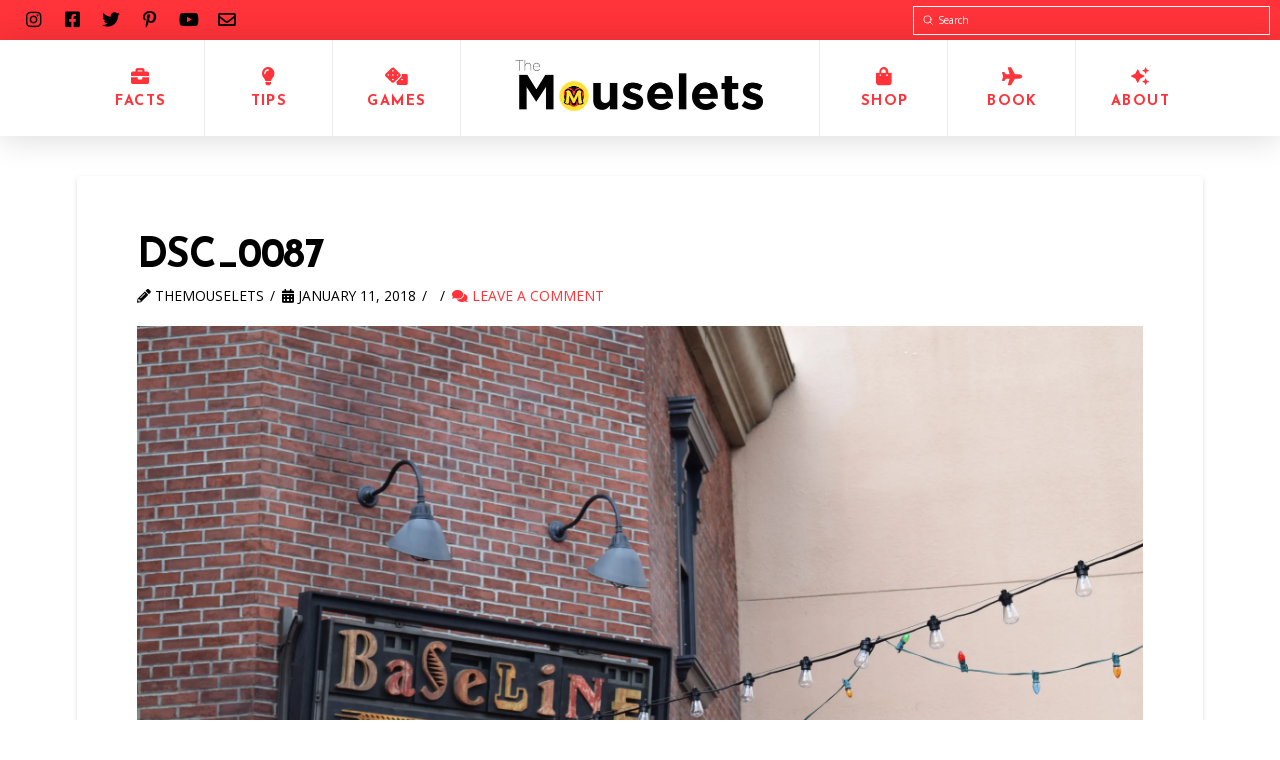

--- FILE ---
content_type: text/html; charset=UTF-8
request_url: https://themouselets.com/why-hollywood-studios-is-not-a-half-day-park/dsc_0087
body_size: 21578
content:
<!DOCTYPE html>
<html class="no-js" lang="en-US">
<head>
<meta charset="UTF-8">
<meta name="viewport" content="width=device-width, initial-scale=1.0">
<link rel="pingback" href="https://themouselets.com/xmlrpc.php">
<meta name='robots' content='index, follow, max-image-preview:large, max-snippet:-1, max-video-preview:-1' />

	<!-- This site is optimized with the Yoast SEO plugin v26.8 - https://yoast.com/product/yoast-seo-wordpress/ -->
	<title>DSC_0087 - The Mouselets</title>
	<link rel="canonical" href="https://themouselets.com/why-hollywood-studios-is-not-a-half-day-park/dsc_0087/" />
	<meta property="og:locale" content="en_US" />
	<meta property="og:type" content="article" />
	<meta property="og:title" content="DSC_0087 - The Mouselets" />
	<meta property="og:description" content="Advertisement Advertisement" />
	<meta property="og:url" content="https://themouselets.com/why-hollywood-studios-is-not-a-half-day-park/dsc_0087/" />
	<meta property="og:site_name" content="The Mouselets" />
	<meta property="article:publisher" content="https://www.facebook.com/themouselets" />
	<meta property="article:modified_time" content="2018-01-12T01:34:01+00:00" />
	<meta property="og:image" content="https://themouselets.com/why-hollywood-studios-is-not-a-half-day-park/dsc_0087" />
	<meta property="og:image:width" content="768" />
	<meta property="og:image:height" content="512" />
	<meta property="og:image:type" content="image/jpeg" />
	<meta name="twitter:card" content="summary_large_image" />
	<script type="application/ld+json" class="yoast-schema-graph">{"@context":"https://schema.org","@graph":[{"@type":"WebPage","@id":"https://themouselets.com/why-hollywood-studios-is-not-a-half-day-park/dsc_0087/","url":"https://themouselets.com/why-hollywood-studios-is-not-a-half-day-park/dsc_0087/","name":"DSC_0087 - The Mouselets","isPartOf":{"@id":"https://themouselets.com/#website"},"primaryImageOfPage":{"@id":"https://themouselets.com/why-hollywood-studios-is-not-a-half-day-park/dsc_0087/#primaryimage"},"image":{"@id":"https://themouselets.com/why-hollywood-studios-is-not-a-half-day-park/dsc_0087/#primaryimage"},"thumbnailUrl":"https://i0.wp.com/themouselets.com/wp-content/uploads/2018/01/DSC_0087.jpg?fit=6000%2C4000&ssl=1","datePublished":"2018-01-12T01:07:14+00:00","dateModified":"2018-01-12T01:34:01+00:00","breadcrumb":{"@id":"https://themouselets.com/why-hollywood-studios-is-not-a-half-day-park/dsc_0087/#breadcrumb"},"inLanguage":"en-US","potentialAction":[{"@type":"ReadAction","target":["https://themouselets.com/why-hollywood-studios-is-not-a-half-day-park/dsc_0087/"]}]},{"@type":"ImageObject","inLanguage":"en-US","@id":"https://themouselets.com/why-hollywood-studios-is-not-a-half-day-park/dsc_0087/#primaryimage","url":"https://i0.wp.com/themouselets.com/wp-content/uploads/2018/01/DSC_0087.jpg?fit=6000%2C4000&ssl=1","contentUrl":"https://i0.wp.com/themouselets.com/wp-content/uploads/2018/01/DSC_0087.jpg?fit=6000%2C4000&ssl=1"},{"@type":"BreadcrumbList","@id":"https://themouselets.com/why-hollywood-studios-is-not-a-half-day-park/dsc_0087/#breadcrumb","itemListElement":[{"@type":"ListItem","position":1,"name":"Home","item":"https://themouselets.com/"},{"@type":"ListItem","position":2,"name":"Why Hollywood Studios is Not a Half Day Park","item":"https://themouselets.com/why-hollywood-studios-is-not-a-half-day-park"},{"@type":"ListItem","position":3,"name":"DSC_0087"}]},{"@type":"WebSite","@id":"https://themouselets.com/#website","url":"https://themouselets.com/","name":"The Mouselets","description":"Disney Tips, Tricks, And Trivia","publisher":{"@id":"https://themouselets.com/#organization"},"potentialAction":[{"@type":"SearchAction","target":{"@type":"EntryPoint","urlTemplate":"https://themouselets.com/?s={search_term_string}"},"query-input":{"@type":"PropertyValueSpecification","valueRequired":true,"valueName":"search_term_string"}}],"inLanguage":"en-US"},{"@type":"Organization","@id":"https://themouselets.com/#organization","name":"The Mouselets","url":"https://themouselets.com/","logo":{"@type":"ImageObject","inLanguage":"en-US","@id":"https://themouselets.com/#/schema/logo/image/","url":"https://i0.wp.com/themouselets.com/wp-content/uploads/2017/10/IMG_2772.jpg?fit=707%2C711&ssl=1","contentUrl":"https://i0.wp.com/themouselets.com/wp-content/uploads/2017/10/IMG_2772.jpg?fit=707%2C711&ssl=1","width":707,"height":711,"caption":"The Mouselets"},"image":{"@id":"https://themouselets.com/#/schema/logo/image/"},"sameAs":["https://www.facebook.com/themouselets","https://www.instagram.com/themouselets/"]}]}</script>
	<!-- / Yoast SEO plugin. -->


<link rel='dns-prefetch' href='//www.googletagmanager.com' />
<link rel='dns-prefetch' href='//stats.wp.com' />
<link rel='dns-prefetch' href='//v0.wordpress.com' />
<link rel='dns-prefetch' href='//widgets.wp.com' />
<link rel='dns-prefetch' href='//s0.wp.com' />
<link rel='dns-prefetch' href='//0.gravatar.com' />
<link rel='dns-prefetch' href='//1.gravatar.com' />
<link rel='dns-prefetch' href='//2.gravatar.com' />
<link rel='preconnect' href='//i0.wp.com' />
<link rel="alternate" type="application/rss+xml" title="The Mouselets &raquo; Feed" href="https://themouselets.com/feed" />
<link rel="alternate" type="application/rss+xml" title="The Mouselets &raquo; Comments Feed" href="https://themouselets.com/comments/feed" />
<link rel="alternate" type="application/rss+xml" title="The Mouselets &raquo; DSC_0087 Comments Feed" href="https://themouselets.com/why-hollywood-studios-is-not-a-half-day-park/dsc_0087/feed" />
<link rel="alternate" title="oEmbed (JSON)" type="application/json+oembed" href="https://themouselets.com/wp-json/oembed/1.0/embed?url=https%3A%2F%2Fthemouselets.com%2Fwhy-hollywood-studios-is-not-a-half-day-park%2Fdsc_0087" />
<link rel="alternate" title="oEmbed (XML)" type="text/xml+oembed" href="https://themouselets.com/wp-json/oembed/1.0/embed?url=https%3A%2F%2Fthemouselets.com%2Fwhy-hollywood-studios-is-not-a-half-day-park%2Fdsc_0087&#038;format=xml" />
<style id='wp-img-auto-sizes-contain-inline-css' type='text/css'>
img:is([sizes=auto i],[sizes^="auto," i]){contain-intrinsic-size:3000px 1500px}
/*# sourceURL=wp-img-auto-sizes-contain-inline-css */
</style>
<link rel='stylesheet' id='structured-content-frontend-css' href='https://themouselets.com/wp-content/plugins/structured-content/dist/blocks.style.build.css?ver=1.7.0' type='text/css' media='all' />
<style id='wp-emoji-styles-inline-css' type='text/css'>

	img.wp-smiley, img.emoji {
		display: inline !important;
		border: none !important;
		box-shadow: none !important;
		height: 1em !important;
		width: 1em !important;
		margin: 0 0.07em !important;
		vertical-align: -0.1em !important;
		background: none !important;
		padding: 0 !important;
	}
/*# sourceURL=wp-emoji-styles-inline-css */
</style>
<style id='wp-block-library-inline-css' type='text/css'>
:root{--wp-block-synced-color:#7a00df;--wp-block-synced-color--rgb:122,0,223;--wp-bound-block-color:var(--wp-block-synced-color);--wp-editor-canvas-background:#ddd;--wp-admin-theme-color:#007cba;--wp-admin-theme-color--rgb:0,124,186;--wp-admin-theme-color-darker-10:#006ba1;--wp-admin-theme-color-darker-10--rgb:0,107,160.5;--wp-admin-theme-color-darker-20:#005a87;--wp-admin-theme-color-darker-20--rgb:0,90,135;--wp-admin-border-width-focus:2px}@media (min-resolution:192dpi){:root{--wp-admin-border-width-focus:1.5px}}.wp-element-button{cursor:pointer}:root .has-very-light-gray-background-color{background-color:#eee}:root .has-very-dark-gray-background-color{background-color:#313131}:root .has-very-light-gray-color{color:#eee}:root .has-very-dark-gray-color{color:#313131}:root .has-vivid-green-cyan-to-vivid-cyan-blue-gradient-background{background:linear-gradient(135deg,#00d084,#0693e3)}:root .has-purple-crush-gradient-background{background:linear-gradient(135deg,#34e2e4,#4721fb 50%,#ab1dfe)}:root .has-hazy-dawn-gradient-background{background:linear-gradient(135deg,#faaca8,#dad0ec)}:root .has-subdued-olive-gradient-background{background:linear-gradient(135deg,#fafae1,#67a671)}:root .has-atomic-cream-gradient-background{background:linear-gradient(135deg,#fdd79a,#004a59)}:root .has-nightshade-gradient-background{background:linear-gradient(135deg,#330968,#31cdcf)}:root .has-midnight-gradient-background{background:linear-gradient(135deg,#020381,#2874fc)}:root{--wp--preset--font-size--normal:16px;--wp--preset--font-size--huge:42px}.has-regular-font-size{font-size:1em}.has-larger-font-size{font-size:2.625em}.has-normal-font-size{font-size:var(--wp--preset--font-size--normal)}.has-huge-font-size{font-size:var(--wp--preset--font-size--huge)}.has-text-align-center{text-align:center}.has-text-align-left{text-align:left}.has-text-align-right{text-align:right}.has-fit-text{white-space:nowrap!important}#end-resizable-editor-section{display:none}.aligncenter{clear:both}.items-justified-left{justify-content:flex-start}.items-justified-center{justify-content:center}.items-justified-right{justify-content:flex-end}.items-justified-space-between{justify-content:space-between}.screen-reader-text{border:0;clip-path:inset(50%);height:1px;margin:-1px;overflow:hidden;padding:0;position:absolute;width:1px;word-wrap:normal!important}.screen-reader-text:focus{background-color:#ddd;clip-path:none;color:#444;display:block;font-size:1em;height:auto;left:5px;line-height:normal;padding:15px 23px 14px;text-decoration:none;top:5px;width:auto;z-index:100000}html :where(.has-border-color){border-style:solid}html :where([style*=border-top-color]){border-top-style:solid}html :where([style*=border-right-color]){border-right-style:solid}html :where([style*=border-bottom-color]){border-bottom-style:solid}html :where([style*=border-left-color]){border-left-style:solid}html :where([style*=border-width]){border-style:solid}html :where([style*=border-top-width]){border-top-style:solid}html :where([style*=border-right-width]){border-right-style:solid}html :where([style*=border-bottom-width]){border-bottom-style:solid}html :where([style*=border-left-width]){border-left-style:solid}html :where(img[class*=wp-image-]){height:auto;max-width:100%}:where(figure){margin:0 0 1em}html :where(.is-position-sticky){--wp-admin--admin-bar--position-offset:var(--wp-admin--admin-bar--height,0px)}@media screen and (max-width:600px){html :where(.is-position-sticky){--wp-admin--admin-bar--position-offset:0px}}

/*# sourceURL=wp-block-library-inline-css */
</style><style id='global-styles-inline-css' type='text/css'>
:root{--wp--preset--aspect-ratio--square: 1;--wp--preset--aspect-ratio--4-3: 4/3;--wp--preset--aspect-ratio--3-4: 3/4;--wp--preset--aspect-ratio--3-2: 3/2;--wp--preset--aspect-ratio--2-3: 2/3;--wp--preset--aspect-ratio--16-9: 16/9;--wp--preset--aspect-ratio--9-16: 9/16;--wp--preset--color--black: #000000;--wp--preset--color--cyan-bluish-gray: #abb8c3;--wp--preset--color--white: #ffffff;--wp--preset--color--pale-pink: #f78da7;--wp--preset--color--vivid-red: #cf2e2e;--wp--preset--color--luminous-vivid-orange: #ff6900;--wp--preset--color--luminous-vivid-amber: #fcb900;--wp--preset--color--light-green-cyan: #7bdcb5;--wp--preset--color--vivid-green-cyan: #00d084;--wp--preset--color--pale-cyan-blue: #8ed1fc;--wp--preset--color--vivid-cyan-blue: #0693e3;--wp--preset--color--vivid-purple: #9b51e0;--wp--preset--gradient--vivid-cyan-blue-to-vivid-purple: linear-gradient(135deg,rgb(6,147,227) 0%,rgb(155,81,224) 100%);--wp--preset--gradient--light-green-cyan-to-vivid-green-cyan: linear-gradient(135deg,rgb(122,220,180) 0%,rgb(0,208,130) 100%);--wp--preset--gradient--luminous-vivid-amber-to-luminous-vivid-orange: linear-gradient(135deg,rgb(252,185,0) 0%,rgb(255,105,0) 100%);--wp--preset--gradient--luminous-vivid-orange-to-vivid-red: linear-gradient(135deg,rgb(255,105,0) 0%,rgb(207,46,46) 100%);--wp--preset--gradient--very-light-gray-to-cyan-bluish-gray: linear-gradient(135deg,rgb(238,238,238) 0%,rgb(169,184,195) 100%);--wp--preset--gradient--cool-to-warm-spectrum: linear-gradient(135deg,rgb(74,234,220) 0%,rgb(151,120,209) 20%,rgb(207,42,186) 40%,rgb(238,44,130) 60%,rgb(251,105,98) 80%,rgb(254,248,76) 100%);--wp--preset--gradient--blush-light-purple: linear-gradient(135deg,rgb(255,206,236) 0%,rgb(152,150,240) 100%);--wp--preset--gradient--blush-bordeaux: linear-gradient(135deg,rgb(254,205,165) 0%,rgb(254,45,45) 50%,rgb(107,0,62) 100%);--wp--preset--gradient--luminous-dusk: linear-gradient(135deg,rgb(255,203,112) 0%,rgb(199,81,192) 50%,rgb(65,88,208) 100%);--wp--preset--gradient--pale-ocean: linear-gradient(135deg,rgb(255,245,203) 0%,rgb(182,227,212) 50%,rgb(51,167,181) 100%);--wp--preset--gradient--electric-grass: linear-gradient(135deg,rgb(202,248,128) 0%,rgb(113,206,126) 100%);--wp--preset--gradient--midnight: linear-gradient(135deg,rgb(2,3,129) 0%,rgb(40,116,252) 100%);--wp--preset--font-size--small: 13px;--wp--preset--font-size--medium: 20px;--wp--preset--font-size--large: 36px;--wp--preset--font-size--x-large: 42px;--wp--preset--font-family--gotham-bold: gotham-bold;--wp--preset--spacing--20: 0.44rem;--wp--preset--spacing--30: 0.67rem;--wp--preset--spacing--40: 1rem;--wp--preset--spacing--50: 1.5rem;--wp--preset--spacing--60: 2.25rem;--wp--preset--spacing--70: 3.38rem;--wp--preset--spacing--80: 5.06rem;--wp--preset--shadow--natural: 6px 6px 9px rgba(0, 0, 0, 0.2);--wp--preset--shadow--deep: 12px 12px 50px rgba(0, 0, 0, 0.4);--wp--preset--shadow--sharp: 6px 6px 0px rgba(0, 0, 0, 0.2);--wp--preset--shadow--outlined: 6px 6px 0px -3px rgb(255, 255, 255), 6px 6px rgb(0, 0, 0);--wp--preset--shadow--crisp: 6px 6px 0px rgb(0, 0, 0);}:where(body) { margin: 0; }.wp-site-blocks > .alignleft { float: left; margin-right: 2em; }.wp-site-blocks > .alignright { float: right; margin-left: 2em; }.wp-site-blocks > .aligncenter { justify-content: center; margin-left: auto; margin-right: auto; }:where(.is-layout-flex){gap: 0.5em;}:where(.is-layout-grid){gap: 0.5em;}.is-layout-flow > .alignleft{float: left;margin-inline-start: 0;margin-inline-end: 2em;}.is-layout-flow > .alignright{float: right;margin-inline-start: 2em;margin-inline-end: 0;}.is-layout-flow > .aligncenter{margin-left: auto !important;margin-right: auto !important;}.is-layout-constrained > .alignleft{float: left;margin-inline-start: 0;margin-inline-end: 2em;}.is-layout-constrained > .alignright{float: right;margin-inline-start: 2em;margin-inline-end: 0;}.is-layout-constrained > .aligncenter{margin-left: auto !important;margin-right: auto !important;}.is-layout-constrained > :where(:not(.alignleft):not(.alignright):not(.alignfull)){margin-left: auto !important;margin-right: auto !important;}body .is-layout-flex{display: flex;}.is-layout-flex{flex-wrap: wrap;align-items: center;}.is-layout-flex > :is(*, div){margin: 0;}body .is-layout-grid{display: grid;}.is-layout-grid > :is(*, div){margin: 0;}body{padding-top: 0px;padding-right: 0px;padding-bottom: 0px;padding-left: 0px;}a:where(:not(.wp-element-button)){text-decoration: underline;}:root :where(.wp-element-button, .wp-block-button__link){background-color: #32373c;border-width: 0;color: #fff;font-family: inherit;font-size: inherit;font-style: inherit;font-weight: inherit;letter-spacing: inherit;line-height: inherit;padding-top: calc(0.667em + 2px);padding-right: calc(1.333em + 2px);padding-bottom: calc(0.667em + 2px);padding-left: calc(1.333em + 2px);text-decoration: none;text-transform: inherit;}.has-black-color{color: var(--wp--preset--color--black) !important;}.has-cyan-bluish-gray-color{color: var(--wp--preset--color--cyan-bluish-gray) !important;}.has-white-color{color: var(--wp--preset--color--white) !important;}.has-pale-pink-color{color: var(--wp--preset--color--pale-pink) !important;}.has-vivid-red-color{color: var(--wp--preset--color--vivid-red) !important;}.has-luminous-vivid-orange-color{color: var(--wp--preset--color--luminous-vivid-orange) !important;}.has-luminous-vivid-amber-color{color: var(--wp--preset--color--luminous-vivid-amber) !important;}.has-light-green-cyan-color{color: var(--wp--preset--color--light-green-cyan) !important;}.has-vivid-green-cyan-color{color: var(--wp--preset--color--vivid-green-cyan) !important;}.has-pale-cyan-blue-color{color: var(--wp--preset--color--pale-cyan-blue) !important;}.has-vivid-cyan-blue-color{color: var(--wp--preset--color--vivid-cyan-blue) !important;}.has-vivid-purple-color{color: var(--wp--preset--color--vivid-purple) !important;}.has-black-background-color{background-color: var(--wp--preset--color--black) !important;}.has-cyan-bluish-gray-background-color{background-color: var(--wp--preset--color--cyan-bluish-gray) !important;}.has-white-background-color{background-color: var(--wp--preset--color--white) !important;}.has-pale-pink-background-color{background-color: var(--wp--preset--color--pale-pink) !important;}.has-vivid-red-background-color{background-color: var(--wp--preset--color--vivid-red) !important;}.has-luminous-vivid-orange-background-color{background-color: var(--wp--preset--color--luminous-vivid-orange) !important;}.has-luminous-vivid-amber-background-color{background-color: var(--wp--preset--color--luminous-vivid-amber) !important;}.has-light-green-cyan-background-color{background-color: var(--wp--preset--color--light-green-cyan) !important;}.has-vivid-green-cyan-background-color{background-color: var(--wp--preset--color--vivid-green-cyan) !important;}.has-pale-cyan-blue-background-color{background-color: var(--wp--preset--color--pale-cyan-blue) !important;}.has-vivid-cyan-blue-background-color{background-color: var(--wp--preset--color--vivid-cyan-blue) !important;}.has-vivid-purple-background-color{background-color: var(--wp--preset--color--vivid-purple) !important;}.has-black-border-color{border-color: var(--wp--preset--color--black) !important;}.has-cyan-bluish-gray-border-color{border-color: var(--wp--preset--color--cyan-bluish-gray) !important;}.has-white-border-color{border-color: var(--wp--preset--color--white) !important;}.has-pale-pink-border-color{border-color: var(--wp--preset--color--pale-pink) !important;}.has-vivid-red-border-color{border-color: var(--wp--preset--color--vivid-red) !important;}.has-luminous-vivid-orange-border-color{border-color: var(--wp--preset--color--luminous-vivid-orange) !important;}.has-luminous-vivid-amber-border-color{border-color: var(--wp--preset--color--luminous-vivid-amber) !important;}.has-light-green-cyan-border-color{border-color: var(--wp--preset--color--light-green-cyan) !important;}.has-vivid-green-cyan-border-color{border-color: var(--wp--preset--color--vivid-green-cyan) !important;}.has-pale-cyan-blue-border-color{border-color: var(--wp--preset--color--pale-cyan-blue) !important;}.has-vivid-cyan-blue-border-color{border-color: var(--wp--preset--color--vivid-cyan-blue) !important;}.has-vivid-purple-border-color{border-color: var(--wp--preset--color--vivid-purple) !important;}.has-vivid-cyan-blue-to-vivid-purple-gradient-background{background: var(--wp--preset--gradient--vivid-cyan-blue-to-vivid-purple) !important;}.has-light-green-cyan-to-vivid-green-cyan-gradient-background{background: var(--wp--preset--gradient--light-green-cyan-to-vivid-green-cyan) !important;}.has-luminous-vivid-amber-to-luminous-vivid-orange-gradient-background{background: var(--wp--preset--gradient--luminous-vivid-amber-to-luminous-vivid-orange) !important;}.has-luminous-vivid-orange-to-vivid-red-gradient-background{background: var(--wp--preset--gradient--luminous-vivid-orange-to-vivid-red) !important;}.has-very-light-gray-to-cyan-bluish-gray-gradient-background{background: var(--wp--preset--gradient--very-light-gray-to-cyan-bluish-gray) !important;}.has-cool-to-warm-spectrum-gradient-background{background: var(--wp--preset--gradient--cool-to-warm-spectrum) !important;}.has-blush-light-purple-gradient-background{background: var(--wp--preset--gradient--blush-light-purple) !important;}.has-blush-bordeaux-gradient-background{background: var(--wp--preset--gradient--blush-bordeaux) !important;}.has-luminous-dusk-gradient-background{background: var(--wp--preset--gradient--luminous-dusk) !important;}.has-pale-ocean-gradient-background{background: var(--wp--preset--gradient--pale-ocean) !important;}.has-electric-grass-gradient-background{background: var(--wp--preset--gradient--electric-grass) !important;}.has-midnight-gradient-background{background: var(--wp--preset--gradient--midnight) !important;}.has-small-font-size{font-size: var(--wp--preset--font-size--small) !important;}.has-medium-font-size{font-size: var(--wp--preset--font-size--medium) !important;}.has-large-font-size{font-size: var(--wp--preset--font-size--large) !important;}.has-x-large-font-size{font-size: var(--wp--preset--font-size--x-large) !important;}.has-gotham-bold-font-family{font-family: var(--wp--preset--font-family--gotham-bold) !important;}
/*# sourceURL=global-styles-inline-css */
</style>

<link rel='stylesheet' id='menu-image-css' href='https://themouselets.com/wp-content/plugins/menu-image/includes/css/menu-image.css?ver=3.13' type='text/css' media='all' />
<link rel='stylesheet' id='dashicons-css' href='https://themouselets.com/wp-includes/css/dashicons.min.css?ver=6.9' type='text/css' media='all' />
<link rel='stylesheet' id='uaf_client_css-css' href='https://themouselets.com/wp-content/uploads/useanyfont/uaf.css?ver=1764337451' type='text/css' media='all' />
<link rel='stylesheet' id='jetpack_likes-css' href='https://themouselets.com/wp-content/plugins/jetpack/modules/likes/style.css?ver=15.4' type='text/css' media='all' />
<link rel='stylesheet' id='x-stack-css' href='https://themouselets.com/wp-content/themes/pro/framework/dist/css/site/stacks/integrity-light.css?ver=6.2.7' type='text/css' media='all' />
<style id='cs-inline-css' type='text/css'>
 a,h1 a:hover,h2 a:hover,h3 a:hover,h4 a:hover,h5 a:hover,h6 a:hover,.x-breadcrumb-wrap a:hover,.widget ul li a:hover,.widget ol li a:hover,.widget.widget_text ul li a,.widget.widget_text ol li a,.widget_nav_menu .current-menu-item > a,.x-accordion-heading .x-accordion-toggle:hover,.x-comment-author a:hover,.x-comment-time:hover,.x-recent-posts a:hover .h-recent-posts{color:#ff3339;}a:hover,.widget.widget_text ul li a:hover,.widget.widget_text ol li a:hover,.x-twitter-widget ul li a:hover{color:#d80f0f;}.rev_slider_wrapper,a.x-img-thumbnail:hover,.x-slider-container.below,.page-template-template-blank-3-php .x-slider-container.above,.page-template-template-blank-6-php .x-slider-container.above{border-color:#ff3339;}.entry-thumb:before,.x-pagination span.current,.woocommerce-pagination span[aria-current],.flex-direction-nav a,.flex-control-nav a:hover,.flex-control-nav a.flex-active,.mejs-time-current,.x-dropcap,.x-skill-bar .bar,.x-pricing-column.featured h2,.h-comments-title small,.x-entry-share .x-share:hover,.x-highlight,.x-recent-posts .x-recent-posts-img:after{background-color:#ff3339;}.x-nav-tabs > .active > a,.x-nav-tabs > .active > a:hover{box-shadow:inset 0 3px 0 0 #ff3339;}.x-main{width:calc(72% - 2.463055%);}.x-sidebar{width:calc(100% - 2.463055% - 72%);}.x-comment-author,.x-comment-time,.comment-form-author label,.comment-form-email label,.comment-form-url label,.comment-form-rating label,.comment-form-comment label,.widget_calendar #wp-calendar caption,.widget.widget_rss li .rsswidget{font-family:"Josefin Sans",sans-serif;font-weight:700;text-transform:uppercase;}.p-landmark-sub,.p-meta,input,button,select,textarea{font-family:"Open Sans",sans-serif;}.widget ul li a,.widget ol li a,.x-comment-time{color:rgb(0,0,0);}.widget_text ol li a,.widget_text ul li a{color:#ff3339;}.widget_text ol li a:hover,.widget_text ul li a:hover{color:#d80f0f;}.comment-form-author label,.comment-form-email label,.comment-form-url label,.comment-form-rating label,.comment-form-comment label,.widget_calendar #wp-calendar th,.p-landmark-sub strong,.widget_tag_cloud .tagcloud a:hover,.widget_tag_cloud .tagcloud a:active,.entry-footer a:hover,.entry-footer a:active,.x-breadcrumbs .current,.x-comment-author,.x-comment-author a{color:rgb(0,0,0);}.widget_calendar #wp-calendar th{border-color:rgb(0,0,0);}.h-feature-headline span i{background-color:rgb(0,0,0);}@media (max-width:978.98px){}html{font-size:14px;}@media (min-width:480px){html{font-size:14px;}}@media (min-width:767px){html{font-size:14px;}}@media (min-width:979px){html{font-size:14px;}}@media (min-width:1200px){html{font-size:14px;}}body{font-style:normal;font-weight:400;color:rgb(0,0,0);background-color:rgb(255,255,255);}.w-b{font-weight:400 !important;}h1,h2,h3,h4,h5,h6,.h1,.h2,.h3,.h4,.h5,.h6{font-family:"Josefin Sans",sans-serif;font-style:normal;font-weight:700;text-transform:uppercase;}h1,.h1{letter-spacing:-0.035em;}h2,.h2{letter-spacing:-0.035em;}h3,.h3{letter-spacing:-0.035em;}h4,.h4{letter-spacing:-0.035em;}h5,.h5{letter-spacing:-0.035em;}h6,.h6{letter-spacing:-0.035em;}.w-h{font-weight:700 !important;}.x-container.width{width:88%;}.x-container.max{max-width:1200px;}.x-bar-content.x-container.width{flex-basis:88%;}.x-main.full{float:none;display:block;width:auto;}@media (max-width:978.98px){.x-main.full,.x-main.left,.x-main.right,.x-sidebar.left,.x-sidebar.right{float:none;display:block;width:auto !important;}}.entry-header,.entry-content{font-size:1.15rem;}body,input,button,select,textarea{font-family:"Open Sans",sans-serif;}h1,h2,h3,h4,h5,h6,.h1,.h2,.h3,.h4,.h5,.h6,h1 a,h2 a,h3 a,h4 a,h5 a,h6 a,.h1 a,.h2 a,.h3 a,.h4 a,.h5 a,.h6 a,blockquote{color:rgb(0,0,0);}.cfc-h-tx{color:rgb(0,0,0) !important;}.cfc-h-bd{border-color:rgb(0,0,0) !important;}.cfc-h-bg{background-color:rgb(0,0,0) !important;}.cfc-b-tx{color:rgb(0,0,0) !important;}.cfc-b-bd{border-color:rgb(0,0,0) !important;}.cfc-b-bg{background-color:rgb(0,0,0) !important;}.x-btn,.button,[type="submit"]{color:#ffffff;border-color:#ac1100;background-color:#ff2a13;margin-bottom:0.25em;text-shadow:0 0.075em 0.075em rgba(0,0,0,0.5);box-shadow:0 0.25em 0 0 #a71000,0 4px 9px rgba(0,0,0,0.75);border-radius:0.25em;}.x-btn:hover,.button:hover,[type="submit"]:hover{color:#ffffff;border-color:#600900;background-color:#ef2201;margin-bottom:0.25em;text-shadow:0 0.075em 0.075em rgba(0,0,0,0.5);box-shadow:0 0.25em 0 0 #a71000,0 4px 9px rgba(0,0,0,0.75);}.x-btn.x-btn-real,.x-btn.x-btn-real:hover{margin-bottom:0.25em;text-shadow:0 0.075em 0.075em rgba(0,0,0,0.65);}.x-btn.x-btn-real{box-shadow:0 0.25em 0 0 #a71000,0 4px 9px rgba(0,0,0,0.75);}.x-btn.x-btn-real:hover{box-shadow:0 0.25em 0 0 #a71000,0 4px 9px rgba(0,0,0,0.75);}.x-btn.x-btn-flat,.x-btn.x-btn-flat:hover{margin-bottom:0;text-shadow:0 0.075em 0.075em rgba(0,0,0,0.65);box-shadow:none;}.x-btn.x-btn-transparent,.x-btn.x-btn-transparent:hover{margin-bottom:0;border-width:3px;text-shadow:none;text-transform:uppercase;background-color:transparent;box-shadow:none;} :root{--x-root-background-color:#ffffff;--x-container-width:calc(100% - 2rem);--x-container-max-width:64rem;--x-a-color:#0073e6;--x-a-text-decoration:none solid auto #0073e6;--x-a-text-underline-offset:0.085em;--x-a-int-color:rgba(0,115,230,0.88);--x-a-int-text-decoration-color:rgba(0,115,230,0.88);--x-root-color:#000000;--x-root-font-family:"Helvetica Neue",Helvetica,Arial,sans-serif;--x-root-font-size:18px;--x-root-font-style:normal;--x-root-font-weight:400;--x-root-letter-spacing:0em;--x-root-line-height:1.6;--x-h1-color:#000000;--x-h1-font-family:inherit;--x-h1-font-size:3.815em;--x-h1-font-style:inherit;--x-h1-font-weight:inherit;--x-h1-letter-spacing:inherit;--x-h1-line-height:1.115;--x-h1-text-transform:inherit;--x-h2-color:#000000;--x-h2-font-family:inherit;--x-h2-font-size:3.052em;--x-h2-font-style:inherit;--x-h2-font-weight:inherit;--x-h2-letter-spacing:inherit;--x-h2-line-height:1.125;--x-h2-text-transform:inherit;--x-h3-color:#000000;--x-h3-font-family:inherit;--x-h3-font-size:2.441em;--x-h3-font-style:inherit;--x-h3-font-weight:inherit;--x-h3-letter-spacing:inherit;--x-h3-line-height:1.15;--x-h3-text-transform:inherit;--x-h4-color:#000000;--x-h4-font-family:inherit;--x-h4-font-size:1.953em;--x-h4-font-style:inherit;--x-h4-font-weight:inherit;--x-h4-letter-spacing:inherit;--x-h4-line-height:1.2;--x-h4-text-transform:inherit;--x-h5-color:#000000;--x-h5-font-family:inherit;--x-h5-font-size:1.563em;--x-h5-font-style:inherit;--x-h5-font-weight:inherit;--x-h5-letter-spacing:inherit;--x-h5-line-height:1.25;--x-h5-text-transform:inherit;--x-h6-color:#000000;--x-h6-font-family:inherit;--x-h6-font-size:1.25em;--x-h6-font-style:inherit;--x-h6-font-weight:inherit;--x-h6-letter-spacing:inherit;--x-h6-line-height:1.265;--x-h6-text-transform:inherit;--x-label-color:#000000;--x-label-font-family:inherit;--x-label-font-size:0.8em;--x-label-font-style:inherit;--x-label-font-weight:bold;--x-label-letter-spacing:inherit;--x-label-line-height:1.285;--x-label-text-transform:inherit;--x-content-copy-spacing:1.25rem;--x-content-h-margin-top:calc(1rem + 1.25em);--x-content-h-margin-bottom:1rem;--x-content-ol-padding-inline-start:1.25em;--x-content-ul-padding-inline-start:1em;--x-content-li-spacing:0.262em;--x-content-media-spacing:2.441rem;--x-input-background-color:#ffffff;--x-input-int-background-color:#ffffff;--x-input-color:#000000;--x-input-int-color:#0073e6;--x-input-font-family:inherit;--x-input-font-size:1em;--x-input-font-style:inherit;--x-input-font-weight:inherit;--x-input-letter-spacing:0em;--x-input-line-height:1.4;--x-input-text-align:inherit;--x-input-text-transform:inherit;--x-placeholder-opacity:0.33;--x-placeholder-int-opacity:0.55;--x-input-outline-width:4px;--x-input-outline-color:rgba(0,115,230,0.16);--x-input-padding-x:0.8em;--x-input-padding-y-extra:0.5em;--x-input-border-width:1px;--x-input-border-style:solid;--x-input-border-radius:2px;--x-input-border-color:#000000;--x-input-int-border-color:#0073e6;--x-input-box-shadow:0em 0.25em 0.65em 0em rgba(0,0,0,0.03);--x-input-int-box-shadow:0em 0.25em 0.65em 0em rgba(0,115,230,0.11);--x-select-indicator-image:url("data:image/svg+xml,%3Csvg xmlns='http://www.w3.org/2000/svg' viewBox='0 0 16 16'%3E%3Ctitle%3Eselect-84%3C/title%3E%3Cg fill='rgba(0,0,0,0.27)'%3E%3Cpath d='M7.4,1.2l-5,4l1.2,1.6L8,3.3l4.4,3.5l1.2-1.6l-5-4C8.3,0.9,7.7,0.9,7.4,1.2z'%3E%3C/path%3E %3Cpath d='M8,12.7L3.6,9.2l-1.2,1.6l5,4C7.6,14.9,7.8,15,8,15s0.4-0.1,0.6-0.2l5-4l-1.2-1.6L8,12.7z'%3E%3C/path%3E%3C/g%3E%3C/svg%3E");--x-select-indicator-hover-image:url("data:image/svg+xml,%3Csvg xmlns='http://www.w3.org/2000/svg' viewBox='0 0 16 16'%3E%3Ctitle%3Eselect-84%3C/title%3E%3Cg fill='rgba(0,0,0,0.27)'%3E%3Cpath d='M7.4,1.2l-5,4l1.2,1.6L8,3.3l4.4,3.5l1.2-1.6l-5-4C8.3,0.9,7.7,0.9,7.4,1.2z'%3E%3C/path%3E %3Cpath d='M8,12.7L3.6,9.2l-1.2,1.6l5,4C7.6,14.9,7.8,15,8,15s0.4-0.1,0.6-0.2l5-4l-1.2-1.6L8,12.7z'%3E%3C/path%3E%3C/g%3E%3C/svg%3E");--x-select-indicator-focus-image:url("data:image/svg+xml,%3Csvg xmlns='http://www.w3.org/2000/svg' viewBox='0 0 16 16'%3E%3Ctitle%3Eselect-84%3C/title%3E%3Cg fill='rgba(0,115,230,1)'%3E%3Cpath d='M7.4,1.2l-5,4l1.2,1.6L8,3.3l4.4,3.5l1.2-1.6l-5-4C8.3,0.9,7.7,0.9,7.4,1.2z'%3E%3C/path%3E %3Cpath d='M8,12.7L3.6,9.2l-1.2,1.6l5,4C7.6,14.9,7.8,15,8,15s0.4-0.1,0.6-0.2l5-4l-1.2-1.6L8,12.7z'%3E%3C/path%3E%3C/g%3E%3C/svg%3E");--x-select-indicator-size:1em;--x-select-indicator-spacing-x:0px;--x-date-indicator-image:url("data:image/svg+xml,%3Csvg xmlns='http://www.w3.org/2000/svg' viewBox='0 0 16 16'%3E%3Ctitle%3Eevent-confirm%3C/title%3E%3Cg fill='rgba(0,0,0,0.27)'%3E%3Cpath d='M11,16a1,1,0,0,1-.707-.293l-2-2,1.414-1.414L11,13.586l3.293-3.293,1.414,1.414-4,4A1,1,0,0,1,11,16Z'%3E%3C/path%3E %3Cpath d='M7,14H2V5H14V9h2V3a1,1,0,0,0-1-1H13V0H11V2H9V0H7V2H5V0H3V2H1A1,1,0,0,0,0,3V15a1,1,0,0,0,1,1H7Z'%3E%3C/path%3E%3C/g%3E%3C/svg%3E");--x-date-indicator-hover-image:url("data:image/svg+xml,%3Csvg xmlns='http://www.w3.org/2000/svg' viewBox='0 0 16 16'%3E%3Ctitle%3Eevent-confirm%3C/title%3E%3Cg fill='rgba(0,0,0,0.27)'%3E%3Cpath d='M11,16a1,1,0,0,1-.707-.293l-2-2,1.414-1.414L11,13.586l3.293-3.293,1.414,1.414-4,4A1,1,0,0,1,11,16Z'%3E%3C/path%3E %3Cpath d='M7,14H2V5H14V9h2V3a1,1,0,0,0-1-1H13V0H11V2H9V0H7V2H5V0H3V2H1A1,1,0,0,0,0,3V15a1,1,0,0,0,1,1H7Z'%3E%3C/path%3E%3C/g%3E%3C/svg%3E");--x-date-indicator-focus-image:url("data:image/svg+xml,%3Csvg xmlns='http://www.w3.org/2000/svg' viewBox='0 0 16 16'%3E%3Ctitle%3Eevent-confirm%3C/title%3E%3Cg fill='rgba(0,115,230,1)'%3E%3Cpath d='M11,16a1,1,0,0,1-.707-.293l-2-2,1.414-1.414L11,13.586l3.293-3.293,1.414,1.414-4,4A1,1,0,0,1,11,16Z'%3E%3C/path%3E %3Cpath d='M7,14H2V5H14V9h2V3a1,1,0,0,0-1-1H13V0H11V2H9V0H7V2H5V0H3V2H1A1,1,0,0,0,0,3V15a1,1,0,0,0,1,1H7Z'%3E%3C/path%3E%3C/g%3E%3C/svg%3E");--x-date-indicator-size:1em;--x-date-indicator-spacing-x:0px;--x-time-indicator-image:url("data:image/svg+xml,%3Csvg xmlns='http://www.w3.org/2000/svg' viewBox='0 0 16 16'%3E%3Ctitle%3Ewatch-2%3C/title%3E%3Cg fill='rgba(0,0,0,0.27)'%3E%3Cpath d='M14,8c0-1.8-0.8-3.4-2-4.5V1c0-0.6-0.4-1-1-1H5C4.4,0,4,0.4,4,1v2.5C2.8,4.6,2,6.2,2,8s0.8,3.4,2,4.5V15 c0,0.6,0.4,1,1,1h6c0.6,0,1-0.4,1-1v-2.5C13.2,11.4,14,9.8,14,8z M8,12c-2.2,0-4-1.8-4-4s1.8-4,4-4s4,1.8,4,4S10.2,12,8,12z'%3E%3C/path%3E%3C/g%3E%3C/svg%3E");--x-time-indicator-hover-image:url("data:image/svg+xml,%3Csvg xmlns='http://www.w3.org/2000/svg' viewBox='0 0 16 16'%3E%3Ctitle%3Ewatch-2%3C/title%3E%3Cg fill='rgba(0,0,0,0.27)'%3E%3Cpath d='M14,8c0-1.8-0.8-3.4-2-4.5V1c0-0.6-0.4-1-1-1H5C4.4,0,4,0.4,4,1v2.5C2.8,4.6,2,6.2,2,8s0.8,3.4,2,4.5V15 c0,0.6,0.4,1,1,1h6c0.6,0,1-0.4,1-1v-2.5C13.2,11.4,14,9.8,14,8z M8,12c-2.2,0-4-1.8-4-4s1.8-4,4-4s4,1.8,4,4S10.2,12,8,12z'%3E%3C/path%3E%3C/g%3E%3C/svg%3E");--x-time-indicator-focus-image:url("data:image/svg+xml,%3Csvg xmlns='http://www.w3.org/2000/svg' viewBox='0 0 16 16'%3E%3Ctitle%3Ewatch-2%3C/title%3E%3Cg fill='rgba(0,115,230,1)'%3E%3Cpath d='M14,8c0-1.8-0.8-3.4-2-4.5V1c0-0.6-0.4-1-1-1H5C4.4,0,4,0.4,4,1v2.5C2.8,4.6,2,6.2,2,8s0.8,3.4,2,4.5V15 c0,0.6,0.4,1,1,1h6c0.6,0,1-0.4,1-1v-2.5C13.2,11.4,14,9.8,14,8z M8,12c-2.2,0-4-1.8-4-4s1.8-4,4-4s4,1.8,4,4S10.2,12,8,12z'%3E%3C/path%3E%3C/g%3E%3C/svg%3E");--x-time-indicator-size:1em;--x-time-indicator-spacing-x:0px;--x-search-indicator-image:url("data:image/svg+xml,%3Csvg xmlns='http://www.w3.org/2000/svg' viewBox='0 0 16 16'%3E%3Ctitle%3Ee-remove%3C/title%3E%3Cg fill='rgba(0,0,0,0.27)'%3E%3Cpath d='M14.7,1.3c-0.4-0.4-1-0.4-1.4,0L8,6.6L2.7,1.3c-0.4-0.4-1-0.4-1.4,0s-0.4,1,0,1.4L6.6,8l-5.3,5.3 c-0.4,0.4-0.4,1,0,1.4C1.5,14.9,1.7,15,2,15s0.5-0.1,0.7-0.3L8,9.4l5.3,5.3c0.2,0.2,0.5,0.3,0.7,0.3s0.5-0.1,0.7-0.3 c0.4-0.4,0.4-1,0-1.4L9.4,8l5.3-5.3C15.1,2.3,15.1,1.7,14.7,1.3z'%3E%3C/path%3E%3C/g%3E%3C/svg%3E");--x-search-indicator-hover-image:url("data:image/svg+xml,%3Csvg xmlns='http://www.w3.org/2000/svg' viewBox='0 0 16 16'%3E%3Ctitle%3Ee-remove%3C/title%3E%3Cg fill='rgba(0,0,0,0.27)'%3E%3Cpath d='M14.7,1.3c-0.4-0.4-1-0.4-1.4,0L8,6.6L2.7,1.3c-0.4-0.4-1-0.4-1.4,0s-0.4,1,0,1.4L6.6,8l-5.3,5.3 c-0.4,0.4-0.4,1,0,1.4C1.5,14.9,1.7,15,2,15s0.5-0.1,0.7-0.3L8,9.4l5.3,5.3c0.2,0.2,0.5,0.3,0.7,0.3s0.5-0.1,0.7-0.3 c0.4-0.4,0.4-1,0-1.4L9.4,8l5.3-5.3C15.1,2.3,15.1,1.7,14.7,1.3z'%3E%3C/path%3E%3C/g%3E%3C/svg%3E");--x-search-indicator-focus-image:url("data:image/svg+xml,%3Csvg xmlns='http://www.w3.org/2000/svg' viewBox='0 0 16 16'%3E%3Ctitle%3Ee-remove%3C/title%3E%3Cg fill='rgba(0,115,230,1)'%3E%3Cpath d='M14.7,1.3c-0.4-0.4-1-0.4-1.4,0L8,6.6L2.7,1.3c-0.4-0.4-1-0.4-1.4,0s-0.4,1,0,1.4L6.6,8l-5.3,5.3 c-0.4,0.4-0.4,1,0,1.4C1.5,14.9,1.7,15,2,15s0.5-0.1,0.7-0.3L8,9.4l5.3,5.3c0.2,0.2,0.5,0.3,0.7,0.3s0.5-0.1,0.7-0.3 c0.4-0.4,0.4-1,0-1.4L9.4,8l5.3-5.3C15.1,2.3,15.1,1.7,14.7,1.3z'%3E%3C/path%3E%3C/g%3E%3C/svg%3E");--x-search-indicator-size:1em;--x-search-indicator-spacing-x:0px;--x-number-indicator-image:url("data:image/svg+xml,%3Csvg xmlns='http://www.w3.org/2000/svg' viewBox='0 0 16 16'%3E%3Ctitle%3Eselect-83%3C/title%3E%3Cg%3E%3Cpolygon fill='rgba(0,0,0,0.27)' points='2,6 14,6 8,0 '%3E%3C/polygon%3E %3Cpolygon fill='rgba(0,0,0,0.27)' points='8,16 14,10 2,10 '%3E%3C/polygon%3E%3C/g%3E%3C/svg%3E");--x-number-indicator-hover-image:url("data:image/svg+xml,%3Csvg xmlns='http://www.w3.org/2000/svg' viewBox='0 0 16 16'%3E%3Ctitle%3Eselect-83%3C/title%3E%3Cg%3E%3Cpolygon fill='rgba(0,0,0,0.27)' points='2,6 14,6 8,0 '%3E%3C/polygon%3E %3Cpolygon fill='rgba(0,0,0,0.27)' points='8,16 14,10 2,10 '%3E%3C/polygon%3E%3C/g%3E%3C/svg%3E");--x-number-indicator-focus-image:url("data:image/svg+xml,%3Csvg xmlns='http://www.w3.org/2000/svg' viewBox='0 0 16 16'%3E%3Ctitle%3Eselect-83%3C/title%3E%3Cg%3E%3Cpolygon fill='rgba(0,115,230,1)' points='2,6 14,6 8,0 '%3E%3C/polygon%3E %3Cpolygon fill='rgba(0,115,230,1)' points='8,16 14,10 2,10 '%3E%3C/polygon%3E%3C/g%3E%3C/svg%3E");--x-number-indicator-size:1em;--x-number-indicator-spacing-x:0px;--x-rc-font-size:24px;--x-rc-background-color:#ffffff;--x-rc-int-background-color:#ffffff;--x-rc-checked-background-color:#0073e6;--x-rc-outline-width:4px;--x-rc-outline-color:rgba(0,115,230,0.16);--x-radio-marker:url("data:image/svg+xml,%3Csvg xmlns='http://www.w3.org/2000/svg' viewBox='0 0 16 16'%3E%3Ctitle%3Eshape-oval%3C/title%3E%3Cg fill='%23ffffff'%3E%3Ccircle cx='8' cy='8' r='8'%3E%3C/circle%3E%3C/g%3E%3C/svg%3E");--x-radio-marker-inset:13px;--x-checkbox-marker:url("data:image/svg+xml,%3Csvg xmlns='http://www.w3.org/2000/svg' viewBox='0 0 16 16'%3E%3Ctitle%3Eo-check%3C/title%3E%3Cg fill='%23ffffff'%3E%3Cpolygon points='5.6,8.4 1.6,6 0,7.6 5.6,14 16,3.6 14.4,2 '%3E%3C/polygon%3E%3C/g%3E%3C/svg%3E");--x-checkbox-marker-inset:8px;--x-rc-border-width:1px;--x-rc-border-style:solid;--x-checkbox-border-radius:2px;--x-rc-border-color:#000000;--x-rc-int-border-color:#0073e6;--x-rc-checked-border-color:#0073e6;--x-rc-box-shadow:0em 0.25em 0.65em 0em rgba(0,0,0,0.03);--x-rc-int-box-shadow:0em 0.25em 0.65em 0em rgba(0,115,230,0.11);--x-rc-checked-box-shadow:0em 0.25em 0.65em 0em rgba(0,115,230,0.11);--x-submit-background-color:#000000;--x-submit-int-background-color:#0073e6;--x-submit-min-width:none;--x-submit-padding-x-extra:1.25em;--x-submit-color:#ffffff;--x-submit-int-color:#ffffff;--x-submit-font-weight:bold;--x-submit-text-align:center;--x-submit-outline-width:4px;--x-submit-outline-color:rgba(0,115,230,0.16);--x-submit-border-radius:100em;--x-submit-border-color:#000000;--x-submit-int-border-color:#0073e6;--x-submit-box-shadow:0em 0.25em 0.65em 0em rgba(0,0,0,0.03);--x-submit-int-box-shadow:0em 0.25em 0.65em 0em rgba(0,115,230,0.11);}.bg .mejs-container{position:unset !important;} @font-face{font-family:'FontAwesomePro';font-style:normal;font-weight:900;font-display:block;src:url('https://themouselets.com/wp-content/themes/pro/cornerstone/assets/fonts/fa-solid-900.woff2') format('woff2'),url('https://themouselets.com/wp-content/themes/pro/cornerstone/assets/fonts/fa-solid-900.woff') format('woff'),url('https://themouselets.com/wp-content/themes/pro/cornerstone/assets/fonts/fa-solid-900.ttf') format('truetype');}[data-x-fa-pro-icon]{font-family:"FontAwesomePro" !important;}[data-x-fa-pro-icon]:before{content:attr(data-x-fa-pro-icon);}[data-x-icon],[data-x-icon-o],[data-x-icon-l],[data-x-icon-s],[data-x-icon-b],[data-x-fa-pro-icon],[class*="cs-fa-"]{display:inline-block;font-style:normal;font-weight:400;text-decoration:inherit;text-rendering:auto;-webkit-font-smoothing:antialiased;-moz-osx-font-smoothing:grayscale;}[data-x-icon].left,[data-x-icon-o].left,[data-x-icon-l].left,[data-x-icon-s].left,[data-x-icon-b].left,[data-x-fa-pro-icon].left,[class*="cs-fa-"].left{margin-right:0.5em;}[data-x-icon].right,[data-x-icon-o].right,[data-x-icon-l].right,[data-x-icon-s].right,[data-x-icon-b].right,[data-x-fa-pro-icon].right,[class*="cs-fa-"].right{margin-left:0.5em;}[data-x-icon]:before,[data-x-icon-o]:before,[data-x-icon-l]:before,[data-x-icon-s]:before,[data-x-icon-b]:before,[data-x-fa-pro-icon]:before,[class*="cs-fa-"]:before{line-height:1;}@font-face{font-family:'FontAwesome';font-style:normal;font-weight:900;font-display:block;src:url('https://themouselets.com/wp-content/themes/pro/cornerstone/assets/fonts/fa-solid-900.woff2') format('woff2'),url('https://themouselets.com/wp-content/themes/pro/cornerstone/assets/fonts/fa-solid-900.woff') format('woff'),url('https://themouselets.com/wp-content/themes/pro/cornerstone/assets/fonts/fa-solid-900.ttf') format('truetype');}[data-x-icon],[data-x-icon-s],[data-x-icon][class*="cs-fa-"]{font-family:"FontAwesome" !important;font-weight:900;}[data-x-icon]:before,[data-x-icon][class*="cs-fa-"]:before{content:attr(data-x-icon);}[data-x-icon-s]:before{content:attr(data-x-icon-s);}@font-face{font-family:'FontAwesomeRegular';font-style:normal;font-weight:400;font-display:block;src:url('https://themouselets.com/wp-content/themes/pro/cornerstone/assets/fonts/fa-regular-400.woff2') format('woff2'),url('https://themouselets.com/wp-content/themes/pro/cornerstone/assets/fonts/fa-regular-400.woff') format('woff'),url('https://themouselets.com/wp-content/themes/pro/cornerstone/assets/fonts/fa-regular-400.ttf') format('truetype');}@font-face{font-family:'FontAwesomePro';font-style:normal;font-weight:400;font-display:block;src:url('https://themouselets.com/wp-content/themes/pro/cornerstone/assets/fonts/fa-regular-400.woff2') format('woff2'),url('https://themouselets.com/wp-content/themes/pro/cornerstone/assets/fonts/fa-regular-400.woff') format('woff'),url('https://themouselets.com/wp-content/themes/pro/cornerstone/assets/fonts/fa-regular-400.ttf') format('truetype');}[data-x-icon-o]{font-family:"FontAwesomeRegular" !important;}[data-x-icon-o]:before{content:attr(data-x-icon-o);}@font-face{font-family:'FontAwesomeLight';font-style:normal;font-weight:300;font-display:block;src:url('https://themouselets.com/wp-content/themes/pro/cornerstone/assets/fonts/fa-light-300.woff2') format('woff2'),url('https://themouselets.com/wp-content/themes/pro/cornerstone/assets/fonts/fa-light-300.woff') format('woff'),url('https://themouselets.com/wp-content/themes/pro/cornerstone/assets/fonts/fa-light-300.ttf') format('truetype');}@font-face{font-family:'FontAwesomePro';font-style:normal;font-weight:300;font-display:block;src:url('https://themouselets.com/wp-content/themes/pro/cornerstone/assets/fonts/fa-light-300.woff2') format('woff2'),url('https://themouselets.com/wp-content/themes/pro/cornerstone/assets/fonts/fa-light-300.woff') format('woff'),url('https://themouselets.com/wp-content/themes/pro/cornerstone/assets/fonts/fa-light-300.ttf') format('truetype');}[data-x-icon-l]{font-family:"FontAwesomeLight" !important;font-weight:300;}[data-x-icon-l]:before{content:attr(data-x-icon-l);}@font-face{font-family:'FontAwesomeBrands';font-style:normal;font-weight:normal;font-display:block;src:url('https://themouselets.com/wp-content/themes/pro/cornerstone/assets/fonts/fa-brands-400.woff2') format('woff2'),url('https://themouselets.com/wp-content/themes/pro/cornerstone/assets/fonts/fa-brands-400.woff') format('woff'),url('https://themouselets.com/wp-content/themes/pro/cornerstone/assets/fonts/fa-brands-400.ttf') format('truetype');}[data-x-icon-b]{font-family:"FontAwesomeBrands" !important;}[data-x-icon-b]:before{content:attr(data-x-icon-b);} .m3a4-0.x-bar{height:4em;font-size:10px;background-color:#ff3339;}.m3a4-0 .x-bar-content{height:4em;}.m3a4-0.x-bar-space{font-size:10px;height:4em;}.m3a4-1.x-bar{border:0;box-shadow:0em 0.15em 2em 0em rgba(0,0,0,0.15);z-index:9999;}.m3a4-1 .x-bar-content{flex-direction:row;justify-content:space-between;align-items:center;flex-grow:0;flex-shrink:1;flex-basis:100%;}.m3a4-1.x-bar-outer-spacers:after,.m3a4-1.x-bar-outer-spacers:before{flex-basis:0em;width:0em!important;height:0em;}.m3a4-2.x-bar{height:6em;font-size:16px;background-color:#ffffff;}.m3a4-2 .x-bar-content{height:6em;}.m3a4-2.x-bar-space{font-size:16px;height:6em;}.m3a4-3{transition-duration:0ms;}.m3a4-4 .x-anchor-text-primary {transition-duration:0ms;}.m3a4-4 .x-anchor-text-secondary {transition-duration:0ms;}.m3a4-4 .x-graphic-child {transition-duration:0ms;}.m3a4-5.x-bar-container{flex-direction:row;align-items:center;flex-basis:auto;border:0;font-size:1em;}.m3a4-6.x-bar-container{justify-content:flex-start;}.m3a4-7.x-bar-container{flex-grow:1;}.m3a4-8.x-bar-container{flex-shrink:0;}.m3a4-9.x-bar-container{z-index:auto;}.m3a4-a.x-bar-container{justify-content:center;}.m3a4-b.x-bar-container{flex-grow:0;}.m3a4-c.x-bar-container{justify-content:flex-end;}.m3a4-d.x-bar-container{z-index:1;}.m3a4-e.x-bar-container{flex-shrink:1;}.m3a4-f.x-anchor {width:2.75em;height:2.75em;font-size:1.4100000000000001em;background-color:rgba(255,255,255,0);}.m3a4-f.x-anchor:hover .x-graphic-icon,.m3a4-f.x-anchor[class*="active"] .x-graphic-icon,[data-x-effect-provider*="colors"]:hover .m3a4-f.x-anchor .x-graphic-icon {color:rgb(255,255,255);}.m3a4-g.x-anchor {margin-top:0em;margin-bottom:0em;}.m3a4-h.x-anchor {margin-right:0em;margin-left:1em;}.m3a4-i.x-anchor {border:0;}.m3a4-i.x-anchor .x-anchor-content {flex-direction:row;}.m3a4-j.x-anchor .x-anchor-content {align-items:center;}.m3a4-k.x-anchor .x-anchor-content {justify-content:center;}.m3a4-k.x-anchor .x-graphic-icon {font-size:1.25em;width:auto;}.m3a4-l.x-anchor .x-graphic-icon {color:rgba(0,0,0,1);}.m3a4-m.x-anchor .x-graphic-icon {border:0;}.m3a4-p.x-anchor {margin-right:1em;margin-left:0em;}.m3a4-q.x-anchor {width:128px;border-top-width:0px;border-bottom-width:0px;border-top-style:solid;border-right-style:solid;border-bottom-style:solid;border-left-style:solid;border-top-color:rgb(189,34,34);border-right-color:#ededed;border-bottom-color:rgb(189,34,34);border-left-color:#ededed;}.m3a4-q.x-anchor .x-anchor-content {flex-direction:column;padding-top:2em;padding-right:2em;padding-bottom:2em;padding-left:2em;}.m3a4-q.x-anchor .x-anchor-text {margin-right:5px;}.m3a4-q.x-anchor .x-anchor-text-primary {letter-spacing:.1em;margin-right:calc(.1em * -1);color:#FF3339;}.m3a4-q.x-anchor:hover .x-anchor-text-primary,.m3a4-q.x-anchor[class*="active"] .x-anchor-text-primary,[data-x-effect-provider*="colors"]:hover .m3a4-q.x-anchor .x-anchor-text-primary {color:rgb(0,0,0);}.m3a4-q.x-anchor .x-graphic-icon {color:#FF3339;}.m3a4-q.x-anchor:hover .x-graphic-icon,.m3a4-q.x-anchor[class*="active"] .x-graphic-icon,[data-x-effect-provider*="colors"]:hover .m3a4-q.x-anchor .x-graphic-icon {color:rgb(0,0,0);}.m3a4-r.x-anchor {border-right-width:1px;border-left-width:0px;}.m3a4-s.x-anchor {font-size:1em;}.m3a4-u.x-anchor .x-anchor-text {margin-top:5px;margin-bottom:5px;margin-left:5px;}.m3a4-u.x-anchor .x-anchor-text-primary {font-size:1em;line-height:1;}.m3a4-u.x-anchor .x-anchor-sub-indicator {margin-top:5px;margin-right:5px;margin-bottom:5px;margin-left:5px;font-size:1em;color:rgba(0,0,0,1);}.m3a4-u.x-anchor:hover .x-anchor-sub-indicator,.m3a4-u.x-anchor[class*="active"] .x-anchor-sub-indicator,[data-x-effect-provider*="colors"]:hover .m3a4-u.x-anchor .x-anchor-sub-indicator {color:rgba(0,0,0,0.5);}.m3a4-v.x-anchor .x-anchor-text-primary {font-family:"Josefin Sans",sans-serif;font-weight:700;text-transform:uppercase;}.m3a4-w.x-anchor .x-anchor-text-primary {font-style:normal;}.m3a4-x.x-anchor .x-graphic {margin-top:5px;margin-right:5px;margin-bottom:5px;margin-left:5px;}.m3a4-y.x-anchor .x-anchor-content {justify-content:flex-start;}.m3a4-z.x-anchor .x-anchor-content {padding-top:0.75em;padding-right:0.75em;padding-bottom:0.75em;padding-left:0.75em;}.m3a4-z.x-anchor .x-anchor-text {margin-right:auto;}.m3a4-z.x-anchor .x-anchor-text-primary {font-family:inherit;font-weight:inherit;color:rgba(0,0,0,1);}.m3a4-z.x-anchor:hover .x-anchor-text-primary,.m3a4-z.x-anchor[class*="active"] .x-anchor-text-primary,[data-x-effect-provider*="colors"]:hover .m3a4-z.x-anchor .x-anchor-text-primary {color:rgba(0,0,0,0.5);}.m3a4-10.x-anchor {width:3em;height:3em;background-color:rgba(255,255,255,1);}.m3a4-10.x-anchor:hover .x-graphic-icon,.m3a4-10.x-anchor[class*="active"] .x-graphic-icon,[data-x-effect-provider*="colors"]:hover .m3a4-10.x-anchor .x-graphic-icon {color:rgba(0,0,0,0.5);}.m3a4-10.x-anchor .x-toggle {color:#333333;}.m3a4-10.x-anchor:hover .x-toggle,.m3a4-10.x-anchor[class*="active"] .x-toggle,[data-x-effect-provider*="colors"]:hover .m3a4-10.x-anchor .x-toggle {color:#ff3339;}.m3a4-10.x-anchor .x-toggle-burger {width:10em;margin-top:3em;margin-right:0;margin-bottom:3em;margin-left:0;font-size:2px;}.m3a4-10.x-anchor .x-toggle-burger-bun-t {transform:translate3d(0,calc(3em * -1),0);}.m3a4-10.x-anchor .x-toggle-burger-bun-b {transform:translate3d(0,3em,0);}.m3a4-11.x-anchor {width:100%;background-color:transparent;}.m3a4-11.x-anchor .x-anchor-content {padding-top:0.5em;padding-right:1.25em;padding-bottom:0.5em;padding-left:0.5em;}.m3a4-11.x-anchor:hover,.m3a4-11.x-anchor[class*="active"],[data-x-effect-provider*="colors"]:hover .m3a4-11.x-anchor {background-color:rgba(255,225,53,0);}.m3a4-11.x-anchor .x-anchor-text-primary,.m3a4-11.x-anchor .x-anchor-text-secondary {overflow-x:hidden;overflow-y:hidden;text-overflow:ellipsis;white-space:nowrap;}.m3a4-11.x-anchor .x-anchor-text-primary {font-size:1.563em;line-height:1.1;color:#ff3339;}.m3a4-11.x-anchor .x-graphic {margin-top:0em;margin-right:0.8em;margin-bottom:0em;margin-left:0em;}.m3a4-11.x-anchor .x-graphic-icon {font-size:2em;width:2em;height:2em;line-height:2em;color:#ff3339;background-color:rgba(255,255,255,0);}.m3a4-11.x-anchor:hover .x-graphic-icon,.m3a4-11.x-anchor[class*="active"] .x-graphic-icon,[data-x-effect-provider*="colors"]:hover .m3a4-11.x-anchor .x-graphic-icon {background-color:rgba(255,225,53,0);}.m3a4-12.x-anchor {border-right-width:0px;border-left-width:1px;}.m3a4-13{padding-top:0;padding-right:0;padding-bottom:0;padding-left:35vw;font-size:1em;}.m3a4-14{width:100%;margin-right:1em;margin-left:1em;border-top-width:1px;border-right-width:1px;border-bottom-width:1px;border-left-width:1px;border-top-color:rgb(255,255,255);border-right-color:rgb(255,255,255);border-bottom-color:rgb(255,255,255);border-left-color:rgb(255,255,255);background-color:rgba(255,255,255,0);}.m3a4-14 .x-search-input{color:rgb(255,255,255);}.m3a4-14 .x-search-btn-submit{color:rgb(255,255,255);}.m3a4-15{max-width:none;height:auto;margin-top:0em;margin-bottom:0em;border-top-style:solid;border-right-style:solid;border-bottom-style:solid;border-left-style:solid;font-size:1em;}.m3a4-15 .x-search-input{order:2;margin-top:0px;margin-right:0px;margin-bottom:0px;margin-left:0px;font-family:inherit;font-size:1em;font-style:normal;font-weight:inherit;line-height:1.3;}.m3a4-15 .x-search-btn-submit{order:1;width:1em;height:1em;margin-top:0.5em;margin-right:0.5em;margin-bottom:0.5em;margin-left:0.9em;border:0;font-size:1em;}.m3a4-15 .x-search-btn-clear{order:3;width:2em;height:2em;margin-top:0.5em;margin-right:0.5em;margin-bottom:0.5em;margin-left:0.5em;border:0;border-top-left-radius:100em;border-top-right-radius:100em;border-bottom-right-radius:100em;border-bottom-left-radius:100em;color:rgba(255,255,255,1);font-size:0.9em;background-color:rgba(0,0,0,0.25);}.m3a4-15 .x-search-btn-clear:focus,.m3a4-15 .x-search-btn-clear:hover{border-top-left-radius:100em;border-top-right-radius:100em;border-bottom-right-radius:100em;border-bottom-left-radius:100em;background-color:rgba(0,0,0,0.3);}.m3a4-16{width:80%;margin-right:0em;margin-left:10%;border-top-width:3px;border-right-width:3px;border-bottom-width:3px;border-left-width:3px;border-top-color:#ff3339;border-right-color:#ff3339;border-bottom-color:#ff3339;border-left-color:#ff3339;background-color:rgb(255,255,255);}.m3a4-16 .x-search-input{color:#333333;}.m3a4-16.x-search-has-content .x-search-input{color:rgba(0,0,0,1);}.m3a4-16 .x-search-btn-submit{color:rgba(0,0,0,1);}.m3a4-17{font-size:.9em;flex-direction:row;justify-content:space-around;align-items:stretch;align-self:stretch;flex-grow:0;flex-shrink:0;flex-basis:auto;}.m3a4-17 > li,.m3a4-17 > li > a{flex-shrink:0;}.m3a4-18 > li,.m3a4-18 > li > a{flex-grow:0;flex-basis:auto;}.m3a4-19 > li,.m3a4-19 > li > a{flex-grow:1;flex-basis:0%;}.m3a4-1a .x-dropdown {width:14em;font-size:16px;border:0;background-color:rgb(255,255,255);box-shadow:0em 0.15em 2em 0em rgba(0,0,0,0.15);transition-duration:500ms,500ms,0s;transition-timing-function:cubic-bezier(0.400,0.000,0.200,1.000);}.m3a4-1a .x-dropdown:not(.x-active) {transition-delay:0s,0s,500ms;}.m3a4-1b{font-size:16px;transition-duration:500ms;}.m3a4-1b .x-off-canvas-bg{background-color:rgba(0,0,0,0.75);transition-duration:500ms;transition-timing-function:cubic-bezier(0.400,0.000,0.200,1.000);}.m3a4-1b .x-off-canvas-close{width:calc(1em * 2);height:calc(1em * 2);font-size:1em;color:#333333;transition-duration:0.3s,500ms,500ms;transition-timing-function:ease-in-out,cubic-bezier(0.400,0.000,0.200,1.000),cubic-bezier(0.400,0.000,0.200,1.000);}.m3a4-1b .x-off-canvas-close:focus,.m3a4-1b .x-off-canvas-close:hover{color:#ff3339;}.m3a4-1b .x-off-canvas-content{display:flex;flex-direction:column;justify-content:flex-start;align-items:stretch;width:100%;max-width:24em;border:0;background-color:rgba(255,255,255,1);box-shadow:0em 0em 2em 0em rgba(0,0,0,0.25);transition-duration:500ms;transition-timing-function:cubic-bezier(0.400,0.000,0.200,1.000);}.m3a4-1c.x-div{display:flex;flex-direction:column;justify-content:flex-start;align-items:stretch;flex-shrink:0;padding-top:2.25em;padding-right:2.25em;padding-bottom:1.75em;padding-left:2.25em;}.m3a4-1d.x-div{flex-grow:0;flex-basis:auto;border:0;font-size:1em;}.m3a4-1e.x-div{flex-shrink:1;margin-top:0em;margin-right:-0.5em;margin-bottom:0em;margin-left:-0.5em;}.m3a4-1f.x-image{font-size:1em;border:0;padding-top:0em;padding-right:1em;padding-bottom:0em;padding-left:1em;} @media all and (max-width:480px){.e4252-e2{justify-content:center !important;}} .m3b1-0.x-bar{height:auto;padding-top:3rem;padding-right:0rem;padding-bottom:0rem;padding-left:0rem;border:0;font-size:1rem;background-color:#ff3339;box-shadow:0em 0.15em 2em 0em rgba(0,0,0,0.15);z-index:9998;}.m3b1-0 .x-bar-content{flex-direction:row;justify-content:flex-start;align-items:flex-start;flex-wrap:wrap;align-content:flex-start;flex-grow:0;flex-shrink:1;flex-basis:100%;height:auto;}.m3b1-0.x-bar-outer-spacers:after,.m3b1-0.x-bar-outer-spacers:before{flex-basis:2rem;width:2rem!important;height:2rem;}.m3b1-0.x-bar-space{font-size:1rem;}.m3b1-1.x-bar-container{flex-direction:row;justify-content:space-between;align-items:center;flex-grow:1;flex-shrink:1;flex-basis:36rem;margin-top:0rem;margin-right:0rem;margin-bottom:2rem;margin-left:0rem;border:0;font-size:1em;z-index:1;}.m3b1-2.x-row{z-index:1;width:100%;margin-right:auto;margin-left:auto;border:0;padding-top:0px;padding-right:1em;padding-bottom:0px;padding-left:1em;font-size:1em;text-align:center;}.m3b1-2 > .x-row-inner{flex-direction:row;justify-content:flex-start;align-items:stretch;align-content:stretch;margin-top:calc((3rem / 2) * -1);margin-right:calc((3rem / 2) * -1);margin-bottom:calc((3rem / 2) * -1);margin-left:calc((3rem / 2) * -1);}.m3b1-2 > .x-row-inner > *{flex-grow:1;margin-top:calc(3rem / 2);margin-bottom:calc(3rem / 2);margin-right:calc(3rem / 2);margin-left:calc(3rem / 2);}.m3b1-3{--gap:3rem;}.m3b1-3 > .x-row-inner > *:nth-child(3n - 0) {flex-basis:calc(33.33% - clamp(0px,var(--gap),9999px));}.m3b1-3 > .x-row-inner > *:nth-child(3n - 1) {flex-basis:calc(33.33% - clamp(0px,var(--gap),9999px));}.m3b1-3 > .x-row-inner > *:nth-child(3n - 2) {flex-basis:calc(33.33% - clamp(0px,var(--gap),9999px));}.m3b1-4.x-col{z-index:1;border:0;font-size:1em;}.m3b1-5.x-text{margin-top:0em;margin-right:0em;margin-bottom:1em;margin-left:0em;border:0;}.m3b1-5.x-text .x-text-content-text-primary{font-family:"Josefin Sans",sans-serif;font-size:1em;font-style:normal;text-transform:uppercase;}.m3b1-6.x-text{padding-top:0em;padding-right:0em;padding-bottom:0.4em;padding-left:0em;font-size:1.25em;}.m3b1-6.x-text .x-text-content-text-primary{font-weight:700;line-height:1;letter-spacing:0em;color:#000000;}.m3b1-7.x-text{font-size:.6em;}.m3b1-7.x-text .x-text-content-text-primary{font-weight:300;line-height:1.4;letter-spacing:0.2em;margin-right:calc(0.2em * -1);color:rgb(255,255,255);}.m3b1-8.x-text{border:0;font-family:inherit;font-size:1em;font-style:normal;font-weight:inherit;line-height:1.4;letter-spacing:0em;text-transform:none;color:rgb(255,255,255);}.m3b1-8.x-text > :first-child{margin-top:0;}.m3b1-8.x-text > :last-child{margin-bottom:0;}.m3b1-9{font-size:1rem;}.m3b1-9 .widget:not(:first-child){margin-top:2.5rem;margin-right:0;margin-bottom:0;margin-left:0;}.m3b1-9 .widget .h-widget{margin-top:0;margin-right:0;margin-bottom:0.5em;margin-left:0;}@media screen and (max-width:766.98px){.m3b1-3 > .x-row-inner > *:nth-child(1n - 0) {flex-basis:calc(100% - clamp(0px,var(--gap),9999px));}}.footer a{color:white;}.footer a:hover{color:black;}h1,.h1{font-size:400%;}h2,.h2{font-size:200%;}h3,.h3{font-size:175%;}h4,.h4{font-size:150%}h5,.h5{font-size:125%}h6,.h6{font-size:100%;}.advertisement-container{}.advertisement-label{text-transform:uppercase;letter-spacing:0.2em;font-size:10px;line-height:1.4;color:#000000;margin-bottom:1em;text-align:center;
/*# sourceURL=cs-inline-css */
</style>
<script type="text/javascript" src="https://themouselets.com/wp-includes/js/jquery/jquery.min.js?ver=3.7.1" id="jquery-core-js"></script>
<script type="text/javascript" src="https://themouselets.com/wp-includes/js/jquery/jquery-migrate.min.js?ver=3.4.1" id="jquery-migrate-js"></script>

<!-- Google tag (gtag.js) snippet added by Site Kit -->
<!-- Google Analytics snippet added by Site Kit -->
<script type="text/javascript" src="https://www.googletagmanager.com/gtag/js?id=GT-NFDFDWZ" id="google_gtagjs-js" async></script>
<script type="text/javascript" id="google_gtagjs-js-after">
/* <![CDATA[ */
window.dataLayer = window.dataLayer || [];function gtag(){dataLayer.push(arguments);}
gtag("set","linker",{"domains":["themouselets.com"]});
gtag("js", new Date());
gtag("set", "developer_id.dZTNiMT", true);
gtag("config", "GT-NFDFDWZ");
//# sourceURL=google_gtagjs-js-after
/* ]]> */
</script>
<link rel="https://api.w.org/" href="https://themouselets.com/wp-json/" /><link rel="alternate" title="JSON" type="application/json" href="https://themouselets.com/wp-json/wp/v2/media/508" /><link rel='shortlink' href='https://wp.me/a9nknF-8c' />
<meta name="generator" content="Site Kit by Google 1.170.0" />	<style>img#wpstats{display:none}</style>
		<style class='wp-fonts-local' type='text/css'>
@font-face{font-family:gotham-bold;font-style:normal;font-weight:400;font-display:fallback;src:url('https://themouselets.com/wp-content/uploads/useanyfont/2664Gotham-Bold.woff2') format('woff2');}
</style>
<link rel="icon" href="https://i0.wp.com/themouselets.com/wp-content/uploads/2025/12/cropped-Logo.jpg?fit=32%2C32&#038;ssl=1" sizes="32x32" />
<link rel="icon" href="https://i0.wp.com/themouselets.com/wp-content/uploads/2025/12/cropped-Logo.jpg?fit=192%2C192&#038;ssl=1" sizes="192x192" />
<link rel="apple-touch-icon" href="https://i0.wp.com/themouselets.com/wp-content/uploads/2025/12/cropped-Logo.jpg?fit=180%2C180&#038;ssl=1" />
<meta name="msapplication-TileImage" content="https://i0.wp.com/themouselets.com/wp-content/uploads/2025/12/cropped-Logo.jpg?fit=270%2C270&#038;ssl=1" />
<link rel="stylesheet" href="//fonts.googleapis.com/css?family=Josefin+Sans:400,400i,700,700i,300,300i%7COpen+Sans:400,400i,700,700i&#038;subset=latin,latin-ext&#038;display=auto" type="text/css" media="all" crossorigin="anonymous" data-x-google-fonts></link></head>
<body class="attachment wp-singular attachment-template-default single single-attachment postid-508 attachmentid-508 attachment-jpeg wp-theme-pro x-integrity x-integrity-light x-full-width-layout-active x-full-width-active pro-v6_2_7">

  
  
  <div id="x-root" class="x-root">

    
    <div id="x-site" class="x-site site">

      <header class="x-masthead" role="banner">
        <div class="x-bar x-bar-top x-bar-h x-bar-relative x-bar-outer-spacers e4252-e1 m3a4-0 m3a4-1" data-x-bar="{&quot;id&quot;:&quot;e4252-e1&quot;,&quot;region&quot;:&quot;top&quot;,&quot;height&quot;:&quot;4em&quot;}"><div class="e4252-e1 x-bar-content"><div class="x-bar-container e4252-e2 m3a4-5 m3a4-6 m3a4-7 m3a4-8 m3a4-9"><a class="x-anchor x-anchor-button has-graphic e4252-e3 m3a4-f m3a4-g m3a4-h m3a4-i m3a4-j m3a4-k m3a4-l m3a4-m m3a4-n" tabindex="0" href="https://www.instagram.com/themouselets/" target="_blank"><div class="x-anchor-content"><span class="x-graphic" aria-hidden="true"><i class="x-icon x-graphic-child x-graphic-icon x-graphic-primary" aria-hidden="true" data-x-icon-b="&#xf16d;"></i></span></div></a><a class="x-anchor x-anchor-button has-graphic e4252-e4 m3a4-f m3a4-i m3a4-j m3a4-k m3a4-l m3a4-m m3a4-n m3a4-o" tabindex="0" href="https://www.facebook.com/themouselets/" target="_blank"><div class="x-anchor-content"><span class="x-graphic" aria-hidden="true"><i class="x-icon x-graphic-child x-graphic-icon x-graphic-primary" aria-hidden="true" data-x-icon-b="&#xf082;"></i></span></div></a><a class="x-anchor x-anchor-button has-graphic e4252-e5 m3a4-f m3a4-i m3a4-j m3a4-k m3a4-l m3a4-m m3a4-n m3a4-o" tabindex="0" href="https://twitter.com/themouselets?lang=en" target="_blank"><div class="x-anchor-content"><span class="x-graphic" aria-hidden="true"><i class="x-icon x-graphic-child x-graphic-icon x-graphic-primary" aria-hidden="true" data-x-icon-b="&#xf099;"></i></span></div></a><a class="x-anchor x-anchor-button has-graphic e4252-e6 m3a4-f m3a4-i m3a4-j m3a4-k m3a4-l m3a4-m m3a4-n m3a4-o" tabindex="0" href="https://www.pinterest.com/themouselets/" target="_blank"><div class="x-anchor-content"><span class="x-graphic" aria-hidden="true"><i class="x-icon x-graphic-child x-graphic-icon x-graphic-primary" aria-hidden="true" data-x-icon-b="&#xf231;"></i></span></div></a><a class="x-anchor x-anchor-button has-graphic e4252-e7 m3a4-f m3a4-i m3a4-j m3a4-k m3a4-l m3a4-m m3a4-n m3a4-o" tabindex="0" href="https://www.youtube.com/channel/UCuKorpahOdJHiPdVBonEMDA" target="_blank"><div class="x-anchor-content"><span class="x-graphic" aria-hidden="true"><i class="x-icon x-graphic-child x-graphic-icon x-graphic-primary" aria-hidden="true" data-x-icon-b="&#xf167;"></i></span></div></a><a class="x-anchor x-anchor-button has-graphic e4252-e8 m3a4-f m3a4-g m3a4-i m3a4-j m3a4-k m3a4-l m3a4-m m3a4-n m3a4-p" tabindex="0" href="mailto:themouselets@gmail.com" target="_blank"><div class="x-anchor-content"><span class="x-graphic" aria-hidden="true"><i class="x-icon x-graphic-child x-graphic-icon x-graphic-primary" aria-hidden="true" data-x-icon-o="&#xf0e0;"></i></span></div></a></div><div class="x-bar-container x-hide-sm x-hide-xs e4252-e9 m3a4-5 m3a4-8 m3a4-9 m3a4-a m3a4-b"><hr class="x-line e4252-e10 m3a4-13"></hr></div><div class="x-bar-container x-hide-xs e4252-e11 m3a4-5 m3a4-7 m3a4-8 m3a4-9 m3a4-a"><form class="x-search e4252-e12 m3a4-14 m3a4-15" data-x-search="{&quot;search&quot;:true}" action="https://themouselets.com/" method="get"><label class="visually-hidden" for="s-e4252-e12">Search</label><input id="s-e4252-e12" class="x-search-input" type="search" name="s" value="" tabindex="0" placeholder="Search"/><button class="x-search-btn x-search-btn-submit" type="button" data-x-search-submit="" tabindex="0"><span class="visually-hidden">Submit</span><svg xmlns="http://www.w3.org/2000/svg" xmlns:xlink="http://www.w3.org/1999/xlink" x="0px" y="0px" viewBox="-1 -1 25 25"><circle fill="none" stroke-width="2" stroke-linecap="square" stroke-miterlimit="10" cx="10" cy="10" r="9" stroke-linejoin="miter"/><line fill="none" stroke-width="2" stroke-linecap="square" stroke-miterlimit="10" x1="22" y1="22" x2="16.4" y2="16.4" stroke-linejoin="miter"/></svg></button><button class="x-search-btn x-search-btn-clear" type="button" data-x-search-clear="" tabindex="0"><span class="visually-hidden">Clear</span><svg xmlns="http://www.w3.org/2000/svg" xmlns:xlink="http://www.w3.org/1999/xlink" x="0px" y="0px" viewBox="-1 -1 25 25"><line fill="none" stroke-width="3" stroke-linecap="square" stroke-miterlimit="10" x1="19" y1="5" x2="5" y2="19" stroke-linejoin="miter"/><line fill="none" stroke-width="3" stroke-linecap="square" stroke-miterlimit="10" x1="19" y1="19" x2="5" y2="5" stroke-linejoin="miter"/></svg></button></form></div></div></div><div class="x-bar x-bar-top x-bar-h x-bar-relative x-bar-outer-spacers e4252-e13 m3a4-1 m3a4-2" data-x-bar="{&quot;id&quot;:&quot;e4252-e13&quot;,&quot;region&quot;:&quot;top&quot;,&quot;height&quot;:&quot;6em&quot;}"><div class="e4252-e13 x-bar-content"><div class="x-bar-container e4252-e14 m3a4-5 m3a4-7 m3a4-8 m3a4-c m3a4-d"><ul class="x-menu-first-level x-menu x-menu-inline x-hide-md x-hide-sm x-hide-xs e4252-e15 m3a4-17 m3a4-18 m3a4-3 m3a4-1a"><li class="menu-item menu-item-type-taxonomy menu-item-object-category menu-item-4254" id="menu-item-4254"><a class="x-anchor x-anchor-menu-item has-graphic m3a4-j m3a4-k m3a4-m m3a4-n m3a4-o m3a4-q m3a4-r m3a4-s m3a4-t m3a4-u m3a4-v m3a4-w m3a4-x" tabindex="0" href="https://themouselets.com/category/topic/did-you-know"><div class="x-anchor-content"><span class="x-graphic" aria-hidden="true"><i class="x-icon x-graphic-child x-graphic-icon x-graphic-primary" aria-hidden="true" data-x-icon-s="&#xf0b1;"></i><i class="x-icon x-graphic-child x-graphic-icon x-graphic-secondary" aria-hidden="true" data-x-icon-s="&#xf0b1;"></i></span><div class="x-anchor-text"><span class="x-anchor-text-primary">Facts</span></div><i class="x-anchor-sub-indicator" data-x-skip-scroll="true" aria-hidden="true" data-x-icon-s="&#xf107;"></i></div></a></li><li class="menu-item menu-item-type-taxonomy menu-item-object-category menu-item-4253" id="menu-item-4253"><a class="x-anchor x-anchor-menu-item has-graphic m3a4-j m3a4-k m3a4-m m3a4-n m3a4-o m3a4-q m3a4-r m3a4-s m3a4-t m3a4-u m3a4-v m3a4-w m3a4-x" tabindex="0" href="https://themouselets.com/category/topic/tips"><div class="x-anchor-content"><span class="x-graphic" aria-hidden="true"><i class="x-icon x-graphic-child x-graphic-icon x-graphic-primary" aria-hidden="true" data-x-icon-s="&#xf0eb;"></i><i class="x-icon x-graphic-child x-graphic-icon x-graphic-secondary" aria-hidden="true" data-x-icon-s="&#xf0eb;"></i></span><div class="x-anchor-text"><span class="x-anchor-text-primary">Tips</span></div><i class="x-anchor-sub-indicator" data-x-skip-scroll="true" aria-hidden="true" data-x-icon-s="&#xf107;"></i></div></a></li><li class="menu-item menu-item-type-taxonomy menu-item-object-category menu-item-4630" id="menu-item-4630"><a class="x-anchor x-anchor-menu-item has-graphic m3a4-j m3a4-k m3a4-m m3a4-n m3a4-o m3a4-q m3a4-r m3a4-s m3a4-t m3a4-u m3a4-v m3a4-w m3a4-x" tabindex="0" href="https://themouselets.com/category/topic/games"><div class="x-anchor-content"><span class="x-graphic" aria-hidden="true"><i class="x-icon x-graphic-child x-graphic-icon x-graphic-primary" aria-hidden="true" data-x-icon-s="&#xf522;"></i><i class="x-icon x-graphic-child x-graphic-icon x-graphic-secondary" aria-hidden="true" data-x-icon-s="&#xf522;"></i></span><div class="x-anchor-text"><span class="x-anchor-text-primary">Games</span></div><i class="x-anchor-sub-indicator" data-x-skip-scroll="true" aria-hidden="true" data-x-icon-s="&#xf107;"></i></div></a></li></ul></div><div class="x-bar-container e4252-e16 m3a4-5 m3a4-7 m3a4-a m3a4-d m3a4-e"><div class="x-anchor x-anchor-toggle has-graphic x-hide-lg x-hide-xl e4252-e17 m3a4-i m3a4-j m3a4-k m3a4-l m3a4-m m3a4-o m3a4-s m3a4-t m3a4-x m3a4-10" tabindex="0" data-x-toggle="1" data-x-toggleable="e4252-e17" data-x-toggle-overlay="1" aria-controls="e4252-e17-off-canvas" aria-expanded="false" aria-haspopup="true" aria-label="Toggle Off Canvas Content"><div class="x-anchor-content"><span class="x-graphic" aria-hidden="true">
<span class="x-toggle x-toggle-burger x-graphic-child x-graphic-toggle" aria-hidden="true">

  
    <span class="x-toggle-burger-bun-t" data-x-toggle-anim="x-bun-t-1"></span>
    <span class="x-toggle-burger-patty" data-x-toggle-anim="x-patty-1"></span>
    <span class="x-toggle-burger-bun-b" data-x-toggle-anim="x-bun-b-1"></span>

  
</span></span></div></div><a class="x-image e4252-e27 m3a4-1f" href="https://www.themouselets.com"><img src="https://i0.wp.com/themouselets.com/wp-content/uploads/2024/01/2024-The-Mouselets-Word-Logo-BIG-M.png?fit=500%2C119&amp;ssl=1" width="250" height="59" alt="Image" loading="lazy"></a></div><div class="x-bar-container e4252-e28 m3a4-5 m3a4-6 m3a4-7 m3a4-8 m3a4-d"><ul class="x-menu-first-level x-menu x-menu-inline x-hide-md x-hide-sm x-hide-xs e4252-e29 m3a4-17 m3a4-19 m3a4-3 m3a4-1a"><li class="menu-item menu-item-type-custom menu-item-object-custom menu-item-4256" id="menu-item-4256"><a class="x-anchor x-anchor-menu-item has-graphic m3a4-j m3a4-k m3a4-m m3a4-n m3a4-o m3a4-q m3a4-s m3a4-t m3a4-u m3a4-v m3a4-w m3a4-x m3a4-12" tabindex="0" href="https://shop.themouselets.com/"><div class="x-anchor-content"><span class="x-graphic" aria-hidden="true"><i class="x-icon x-graphic-child x-graphic-icon x-graphic-primary" aria-hidden="true" data-x-icon-s="&#xf290;"></i><i class="x-icon x-graphic-child x-graphic-icon x-graphic-secondary" aria-hidden="true" data-x-icon-s="&#xf290;"></i></span><div class="x-anchor-text"><span class="x-anchor-text-primary">Shop</span></div><i class="x-anchor-sub-indicator" data-x-skip-scroll="true" aria-hidden="true" data-x-icon-s="&#xf107;"></i></div></a></li><li class="menu-item menu-item-type-custom menu-item-object-custom menu-item-4257" id="menu-item-4257"><a class="x-anchor x-anchor-menu-item has-graphic m3a4-j m3a4-k m3a4-m m3a4-n m3a4-o m3a4-q m3a4-s m3a4-t m3a4-u m3a4-v m3a4-w m3a4-x m3a4-12" tabindex="0" href="https://www.mainstreetandmoretravel.com/request-a-quote/"><div class="x-anchor-content"><span class="x-graphic" aria-hidden="true"><i class="x-icon x-graphic-child x-graphic-icon x-graphic-primary" aria-hidden="true" data-x-icon-s="&#xf072;"></i><i class="x-icon x-graphic-child x-graphic-icon x-graphic-secondary" aria-hidden="true" data-x-icon-s="&#xf072;"></i></span><div class="x-anchor-text"><span class="x-anchor-text-primary">Book</span></div><i class="x-anchor-sub-indicator" data-x-skip-scroll="true" aria-hidden="true" data-x-icon-s="&#xf107;"></i></div></a></li><li class="menu-item menu-item-type-post_type menu-item-object-page menu-item-4258" id="menu-item-4258"><a class="x-anchor x-anchor-menu-item has-graphic m3a4-j m3a4-k m3a4-m m3a4-n m3a4-o m3a4-q m3a4-s m3a4-t m3a4-u m3a4-v m3a4-w m3a4-x m3a4-12" tabindex="0" href="https://themouselets.com/about"><div class="x-anchor-content"><span class="x-graphic" aria-hidden="true"><i class="x-icon x-graphic-child x-graphic-icon x-graphic-primary" aria-hidden="true" data-x-icon-s="&#xf890;"></i><i class="x-icon x-graphic-child x-graphic-icon x-graphic-secondary" aria-hidden="true" data-x-icon-s="&#xf890;"></i></span><div class="x-anchor-text"><span class="x-anchor-text-primary">About</span></div><i class="x-anchor-sub-indicator" data-x-skip-scroll="true" aria-hidden="true" data-x-icon-s="&#xf107;"></i></div></a></li></ul></div></div></div>      </header>

  <div class="x-container max width offset">
    <div class="x-main full" role="main">

              
<article id="post-508" class="post-508 attachment type-attachment status-inherit hentry no-post-thumbnail">
  <div class="entry-featured">
      </div>
  <div class="entry-wrap">
    
<header class="entry-header">
    <h1 class="entry-title">DSC_0087</h1>
    <p class="p-meta"><span><i class="x-icon-pencil" data-x-icon-s="&#xf303;"></i> themouselets</span><span><time class="entry-date" datetime="2018-01-11T20:07:14-05:00"><i class="x-icon-calendar" data-x-icon-s="&#xf073;"></i> January 11, 2018</time></span><span></span><span><a href="https://themouselets.com/why-hollywood-studios-is-not-a-half-day-park/dsc_0087#respond" title="Leave a comment on: &ldquo;DSC_0087&rdquo;" class="meta-comments"><i class="x-icon-comments" data-x-icon-s="&#xf086;"></i> Leave a Comment</a></span></p></header>    


<div class="entry-content content">


  <p class="attachment"><a href="https://i0.wp.com/themouselets.com/wp-content/uploads/2018/01/DSC_0087.jpg?ssl=1"><img fetchpriority="high" decoding="async" width="6000" height="4000" src="https://i0.wp.com/themouselets.com/wp-content/uploads/2018/01/DSC_0087.jpg?fit=6000%2C4000&amp;ssl=1" class="attachment-medium size-medium" alt="Baseline Tap House" srcset="https://i0.wp.com/themouselets.com/wp-content/uploads/2018/01/DSC_0087.jpg?w=6000&amp;ssl=1 6000w, https://i0.wp.com/themouselets.com/wp-content/uploads/2018/01/DSC_0087.jpg?resize=768%2C512&amp;ssl=1 768w, https://i0.wp.com/themouselets.com/wp-content/uploads/2018/01/DSC_0087.jpg?w=2160&amp;ssl=1 2160w, https://i0.wp.com/themouselets.com/wp-content/uploads/2018/01/DSC_0087.jpg?w=3240&amp;ssl=1 3240w" sizes="(max-width: 1080px) 100vw, 1080px" data-attachment-id="508" data-permalink="https://themouselets.com/why-hollywood-studios-is-not-a-half-day-park/dsc_0087" data-orig-file="https://i0.wp.com/themouselets.com/wp-content/uploads/2018/01/DSC_0087.jpg?fit=6000%2C4000&amp;ssl=1" data-orig-size="6000,4000" data-comments-opened="1" data-image-meta="{&quot;aperture&quot;:&quot;8&quot;,&quot;credit&quot;:&quot;&quot;,&quot;camera&quot;:&quot;NIKON D3300&quot;,&quot;caption&quot;:&quot;&quot;,&quot;created_timestamp&quot;:&quot;1513985826&quot;,&quot;copyright&quot;:&quot;&quot;,&quot;focal_length&quot;:&quot;55&quot;,&quot;iso&quot;:&quot;280&quot;,&quot;shutter_speed&quot;:&quot;0.004&quot;,&quot;title&quot;:&quot;&quot;,&quot;orientation&quot;:&quot;1&quot;}" data-image-title="DSC_0087" data-image-description="" data-image-caption="" data-medium-file="https://i0.wp.com/themouselets.com/wp-content/uploads/2018/01/DSC_0087.jpg?fit=6000%2C4000&amp;ssl=1" data-large-file="https://i0.wp.com/themouselets.com/wp-content/uploads/2018/01/DSC_0087.jpg?fit=6000%2C4000&amp;ssl=1" /></a></p><div class='code-block code-block-2' style='margin: 8px 0; clear: both;'>
<div class="advertisement-container">
<div class="advertisement-label">Advertisement</div>
<script async src="//pagead2.googlesyndication.com/pagead/js/adsbygoogle.js"></script>
<!-- Post Leaderboard 2 -->
<ins class="adsbygoogle"
     style="display:block;max-width:795px;width:100%;"
     data-ad-client="ca-pub-1245801475136361"
     data-ad-slot="9273952463"
     data-ad-format="auto"></ins>
<script>
(adsbygoogle = window.adsbygoogle || []).push({});
</script>
</div></div>

<div class='code-block code-block-7' style='margin: 8px 0; clear: both;'>
<div class="advertisement-container">
<div class="advertisement-label">Advertisement</div>
<script async src="https://pagead2.googlesyndication.com/pagead/js/adsbygoogle.js?client=ca-pub-1245801475136361"
     crossorigin="anonymous"></script>
<!-- End of Article -->
<ins class="adsbygoogle"
     style="display:block;max-width:795px;width:100%;"
     data-ad-client="ca-pub-1245801475136361"
     data-ad-slot="5031925081"
     data-ad-format="auto"
     data-full-width-responsive="true"></ins>
<script>
     (adsbygoogle = window.adsbygoogle || []).push({});
</script>
</div></div>
<!-- CONTENT END 2 -->
  

</div>

  </div>
  
</article>        
      
<div id="comments" class="x-comments-area">

  
  	<div id="respond" class="comment-respond">
		<h3 id="reply-title" class="comment-reply-title">Leave a Reply <small><a rel="nofollow" id="cancel-comment-reply-link" href="/why-hollywood-studios-is-not-a-half-day-park/dsc_0087#respond" style="display:none;">Cancel reply</a></small></h3><form action="https://themouselets.com/wp-comments-post.php" method="post" id="commentform" class="comment-form"><p class="comment-notes"><span id="email-notes">Your email address will not be published.</span> <span class="required-field-message">Required fields are marked <span class="required">*</span></span></p><p class="comment-form-comment"><label for="comment">Comment <span class="required">*</span></label> <textarea id="comment" name="comment" cols="45" rows="8" maxlength="65525" required="required"></textarea></p><p class="comment-form-author"><label for="author">Name <span class="required">*</span></label> <input id="author" name="author" type="text" value="" placeholder="Your Name *" size="30" aria-required='true' required='required' /></p>
<p class="comment-form-email"><label for="email">Email <span class="required">*</span></label> <input id="email" name="email" type="text" value="" placeholder="Your Email *" size="30" aria-required='true' required='required' /></p>
<p class="comment-form-url"><label for="url">Website</label><input id="url" name="url" type="text" value="" placeholder="Your Website" size="30" /></p>
<p class="form-submit"><input name="submit" type="submit" id="entry-comment-submit" class="submit" value="Submit" /> <input type='hidden' name='comment_post_ID' value='508' id='comment_post_ID' />
<input type='hidden' name='comment_parent' id='comment_parent' value='0' />
</p><p style="display: none;"><input type="hidden" id="akismet_comment_nonce" name="akismet_comment_nonce" value="69f1a735af" /></p><p style="display: none !important;" class="akismet-fields-container" data-prefix="ak_"><label>&#916;<textarea name="ak_hp_textarea" cols="45" rows="8" maxlength="100"></textarea></label><input type="hidden" id="ak_js_1" name="ak_js" value="5"/><script>document.getElementById( "ak_js_1" ).setAttribute( "value", ( new Date() ).getTime() );</script></p></form>	</div><!-- #respond -->
	
</div>
        
    </div>

          
    
  </div>


    

  <footer class="x-colophon" role="contentinfo">

    
    <div class="x-bar x-bar-footer x-bar-h x-bar-relative x-bar-outer-spacers e4285-e1 m3b1-0 footer" data-x-bar="{&quot;id&quot;:&quot;e4285-e1&quot;,&quot;region&quot;:&quot;footer&quot;,&quot;height&quot;:&quot;auto&quot;}"><div class="e4285-e1 x-bar-content"><div class="x-bar-container e4285-e2 m3b1-1"><div class="x-row e4285-e3 m3b1-2 m3b1-3"><div class="x-row-inner"><div class="x-col e4285-e4 m3b1-4"><div class="x-text x-text-headline e4285-e5 m3b1-5 m3b1-6"><div class="x-text-content"><div class="x-text-content-text"><div class="x-text-content-text-primary">Stay In Touch</div></div></div></div><div class="x-text x-content e4285-e6 m3b1-8"><p><strong>General Inquiries:</strong> <a href="mailto:hello@themouselets.com">hello@themouselets.com</a></p>
<p><strong>Partnership Inquiries:</strong> <a href="mailto:partnerships@themouselets.com">partnerships@themouselets.com</a></p></div></div><div class="x-col e4285-e7 m3b1-4"><div class="x-text x-text-headline e4285-e8 m3b1-5 m3b1-6"><div class="x-text-content"><div class="x-text-content-text"><div class="x-text-content-text-primary">Additional Links</div></div></div></div><div class="x-text x-content e4285-e9 m3b1-8"><span>View our </span><a href="https://themouselets.com/sitemap_index.xml">Site Map</a> <span>or our <a href="https://www.themouselets.com/privacy">Privacy Policy</a>.</span></div></div><div class="x-col e4285-e10 m3b1-4"><div class="x-text x-text-headline e4285-e11 m3b1-5 m3b1-7"><div class="x-text-content"><div class="x-text-content-text"><div class="x-text-content-text-primary">Advertisement</div></div></div></div><div class="x-widget-area e4285-e12 m3b1-9"><div id="ai_widget-38" class="widget block-widget"><div class='code-block code-block-6' style='margin: 8px auto; text-align: center; display: block; clear: both;'>
<script async src="//pagead2.googlesyndication.com/pagead/js/adsbygoogle.js"></script>
<!-- Footer -->
<ins class="adsbygoogle"
     style="display:block"
     data-ad-client="ca-pub-1245801475136361"
     data-ad-slot="3541569040"
     data-ad-format="auto"
     data-full-width-responsive="true"></ins>
<script>
     (adsbygoogle = window.adsbygoogle || []).push({});
</script></div>
</div></div></div></div></div></div></div></div>
    
  </footer>

<div id="e4252-e17-off-canvas" class="x-off-canvas x-off-canvas-right m3a4-1b e4252-e17" role="dialog" tabindex="-1" data-x-toggleable="e4252-e17" aria-hidden="true" aria-label="Off Canvas" data-x-disable-body-scroll="1"><span class="x-off-canvas-bg"></span><button class="x-off-canvas-close x-off-canvas-close-right" data-x-toggle-close="1" aria-label="Close Off Canvas Content"><span><svg viewBox="0 0 16 16"><g><path d="M14.7,1.3c-0.4-0.4-1-0.4-1.4,0L8,6.6L2.7,1.3c-0.4-0.4-1-0.4-1.4,0s-0.4,1,0,1.4L6.6,8l-5.3,5.3 c-0.4,0.4-0.4,1,0,1.4C1.5,14.9,1.7,15,2,15s0.5-0.1,0.7-0.3L8,9.4l5.3,5.3c0.2,0.2,0.5,0.3,0.7,0.3s0.5-0.1,0.7-0.3 c0.4-0.4,0.4-1,0-1.4L9.4,8l5.3-5.3C15.1,2.3,15.1,1.7,14.7,1.3z"></path></g></svg></span></button><div class="x-off-canvas-content x-off-canvas-content-right" data-x-scrollbar="{&quot;suppressScrollX&quot;:true}" role="document" aria-label="Off Canvas Content"><div class="x-div e4252-e18 m3a4-1c m3a4-1d"><div class="x-div e4252-e19 m3a4-1d m3a4-1e"><a class="x-anchor x-anchor-button has-graphic e4252-e20 m3a4-i m3a4-j m3a4-m m3a4-n m3a4-o m3a4-s m3a4-v m3a4-w m3a4-y m3a4-11 m3a4-3 m3a4-4" tabindex="0" href="https://themouselets.com/category/topic/did-you-know"><div class="x-anchor-content"><span class="x-graphic" aria-hidden="true"><i class="x-icon x-graphic-child x-graphic-icon x-graphic-primary" aria-hidden="true" data-x-icon-s="&#xf0b1;"></i></span><div class="x-anchor-text"><span class="x-anchor-text-primary">Facts</span></div></div></a><a class="x-anchor x-anchor-button has-graphic e4252-e21 m3a4-i m3a4-j m3a4-m m3a4-n m3a4-o m3a4-s m3a4-v m3a4-w m3a4-y m3a4-11 m3a4-3 m3a4-4" tabindex="0" href="https://themouselets.com/category/topic/tips"><div class="x-anchor-content"><span class="x-graphic" aria-hidden="true"><i class="x-icon x-graphic-child x-graphic-icon x-graphic-primary" aria-hidden="true" data-x-icon-s="&#xf0eb;"></i></span><div class="x-anchor-text"><span class="x-anchor-text-primary">Tips</span></div></div></a><a class="x-anchor x-anchor-button has-graphic e4252-e22 m3a4-i m3a4-j m3a4-m m3a4-n m3a4-o m3a4-s m3a4-v m3a4-w m3a4-y m3a4-11 m3a4-3 m3a4-4" tabindex="0" href="https://themouselets.com/category/topic/news-and-rumors"><div class="x-anchor-content"><span class="x-graphic" aria-hidden="true"><i class="x-icon x-graphic-child x-graphic-icon x-graphic-primary" aria-hidden="true" data-x-icon-s="&#xf1ea;"></i></span><div class="x-anchor-text"><span class="x-anchor-text-primary">News</span></div></div></a><a class="x-anchor x-anchor-button has-graphic e4252-e23 m3a4-i m3a4-j m3a4-m m3a4-n m3a4-o m3a4-s m3a4-v m3a4-w m3a4-y m3a4-11 m3a4-3 m3a4-4" tabindex="0" href="https://themouselets.myshopify.com/"><div class="x-anchor-content"><span class="x-graphic" aria-hidden="true"><i class="x-icon x-graphic-child x-graphic-icon x-graphic-primary" aria-hidden="true" data-x-icon-s="&#xf290;"></i></span><div class="x-anchor-text"><span class="x-anchor-text-primary">Shop</span></div></div></a><a class="x-anchor x-anchor-button has-graphic e4252-e24 m3a4-i m3a4-j m3a4-m m3a4-n m3a4-o m3a4-s m3a4-v m3a4-w m3a4-y m3a4-11 m3a4-3 m3a4-4" tabindex="0" href="https://www.mainstreetandmoretravel.com/request-a-quote/"><div class="x-anchor-content"><span class="x-graphic" aria-hidden="true"><i class="x-icon x-graphic-child x-graphic-icon x-graphic-primary" aria-hidden="true" data-x-icon-s="&#xf072;"></i></span><div class="x-anchor-text"><span class="x-anchor-text-primary">Book</span></div></div></a><a class="x-anchor x-anchor-button has-graphic e4252-e25 m3a4-i m3a4-j m3a4-m m3a4-n m3a4-o m3a4-s m3a4-v m3a4-w m3a4-y m3a4-11 m3a4-3 m3a4-4" tabindex="0" href="https://themouselets.com/about"><div class="x-anchor-content"><span class="x-graphic" aria-hidden="true"><i class="x-icon x-graphic-child x-graphic-icon x-graphic-primary" aria-hidden="true" data-x-icon-s="&#xf890;"></i></span><div class="x-anchor-text"><span class="x-anchor-text-primary">About</span></div></div></a></div></div><form class="x-search x-hide-lg x-hide-md x-hide-sm x-hide-xl e4252-e26 m3a4-15 m3a4-16" data-x-search="{&quot;search&quot;:true}" action="https://themouselets.com/" method="get"><label class="visually-hidden" for="s-e4252-e26">Search</label><input id="s-e4252-e26" class="x-search-input" type="search" name="s" value="" tabindex="0" placeholder="Search"/><button class="x-search-btn x-search-btn-submit" type="button" data-x-search-submit="" tabindex="0"><span class="visually-hidden">Submit</span><svg xmlns="http://www.w3.org/2000/svg" xmlns:xlink="http://www.w3.org/1999/xlink" x="0px" y="0px" viewBox="-1 -1 25 25"><circle fill="none" stroke-width="2" stroke-linecap="square" stroke-miterlimit="10" cx="10" cy="10" r="9" stroke-linejoin="miter"/><line fill="none" stroke-width="2" stroke-linecap="square" stroke-miterlimit="10" x1="22" y1="22" x2="16.4" y2="16.4" stroke-linejoin="miter"/></svg></button><button class="x-search-btn x-search-btn-clear" type="button" data-x-search-clear="" tabindex="0"><span class="visually-hidden">Clear</span><svg xmlns="http://www.w3.org/2000/svg" xmlns:xlink="http://www.w3.org/1999/xlink" x="0px" y="0px" viewBox="-1 -1 25 25"><line fill="none" stroke-width="3" stroke-linecap="square" stroke-miterlimit="10" x1="19" y1="5" x2="5" y2="19" stroke-linejoin="miter"/><line fill="none" stroke-width="3" stroke-linecap="square" stroke-miterlimit="10" x1="19" y1="19" x2="5" y2="5" stroke-linejoin="miter"/></svg></button></form></div></div>
    </div> <!-- END .x-site -->

    
  </div> <!-- END .x-root -->

<script type="speculationrules">
{"prefetch":[{"source":"document","where":{"and":[{"href_matches":"/*"},{"not":{"href_matches":["/wp-*.php","/wp-admin/*","/wp-content/uploads/*","/wp-content/*","/wp-content/plugins/*","/wp-content/themes/pro/*","/*\\?(.+)"]}},{"not":{"selector_matches":"a[rel~=\"nofollow\"]"}},{"not":{"selector_matches":".no-prefetch, .no-prefetch a"}}]},"eagerness":"conservative"}]}
</script>
<script>window.wpsc_print_css_uri = 'https://themouselets.com/wp-content/plugins/structured-content/dist/print.css';</script><script type="text/javascript" src="https://themouselets.com/wp-content/plugins/structured-content/dist/app.build.js?ver=1.7.0" id="structured-content-frontend-js"></script>
<script type="text/javascript" id="cs-js-extra">
/* <![CDATA[ */
var csJsData = {"linkSelector":"#x-root a[href*=\"#\"]"};
//# sourceURL=cs-js-extra
/* ]]> */
</script>
<script type="text/javascript" src="https://themouselets.com/wp-content/themes/pro/cornerstone/assets/js/site/cs-classic.cee7ffa.js" id="cs-js"></script>
<script type="text/javascript" id="x-site-js-extra">
/* <![CDATA[ */
var xJsData = [];
//# sourceURL=x-site-js-extra
/* ]]> */
</script>
<script type="text/javascript" src="https://themouselets.com/wp-content/themes/pro/framework/dist/js/site/x.js?ver=6.2.7" id="x-site-js"></script>
<script type="text/javascript" src="https://themouselets.com/wp-includes/js/comment-reply.min.js?ver=6.9" id="comment-reply-js" async="async" data-wp-strategy="async" fetchpriority="low"></script>
<script type="text/javascript" src="https://themouselets.com/wp-content/plugins/page-links-to/dist/new-tab.js?ver=3.3.7" id="page-links-to-js"></script>
<script type="text/javascript" id="jetpack-stats-js-before">
/* <![CDATA[ */
_stq = window._stq || [];
_stq.push([ "view", {"v":"ext","blog":"138546915","post":"508","tz":"-5","srv":"themouselets.com","j":"1:15.4"} ]);
_stq.push([ "clickTrackerInit", "138546915", "508" ]);
//# sourceURL=jetpack-stats-js-before
/* ]]> */
</script>
<script type="text/javascript" src="https://stats.wp.com/e-202604.js" id="jetpack-stats-js" defer="defer" data-wp-strategy="defer"></script>
<script defer type="text/javascript" src="https://themouselets.com/wp-content/plugins/akismet/_inc/akismet-frontend.js?ver=1762998270" id="akismet-frontend-js"></script>
<script id="wp-emoji-settings" type="application/json">
{"baseUrl":"https://s.w.org/images/core/emoji/17.0.2/72x72/","ext":".png","svgUrl":"https://s.w.org/images/core/emoji/17.0.2/svg/","svgExt":".svg","source":{"concatemoji":"https://themouselets.com/wp-includes/js/wp-emoji-release.min.js?ver=6.9"}}
</script>
<script type="module">
/* <![CDATA[ */
/*! This file is auto-generated */
const a=JSON.parse(document.getElementById("wp-emoji-settings").textContent),o=(window._wpemojiSettings=a,"wpEmojiSettingsSupports"),s=["flag","emoji"];function i(e){try{var t={supportTests:e,timestamp:(new Date).valueOf()};sessionStorage.setItem(o,JSON.stringify(t))}catch(e){}}function c(e,t,n){e.clearRect(0,0,e.canvas.width,e.canvas.height),e.fillText(t,0,0);t=new Uint32Array(e.getImageData(0,0,e.canvas.width,e.canvas.height).data);e.clearRect(0,0,e.canvas.width,e.canvas.height),e.fillText(n,0,0);const a=new Uint32Array(e.getImageData(0,0,e.canvas.width,e.canvas.height).data);return t.every((e,t)=>e===a[t])}function p(e,t){e.clearRect(0,0,e.canvas.width,e.canvas.height),e.fillText(t,0,0);var n=e.getImageData(16,16,1,1);for(let e=0;e<n.data.length;e++)if(0!==n.data[e])return!1;return!0}function u(e,t,n,a){switch(t){case"flag":return n(e,"\ud83c\udff3\ufe0f\u200d\u26a7\ufe0f","\ud83c\udff3\ufe0f\u200b\u26a7\ufe0f")?!1:!n(e,"\ud83c\udde8\ud83c\uddf6","\ud83c\udde8\u200b\ud83c\uddf6")&&!n(e,"\ud83c\udff4\udb40\udc67\udb40\udc62\udb40\udc65\udb40\udc6e\udb40\udc67\udb40\udc7f","\ud83c\udff4\u200b\udb40\udc67\u200b\udb40\udc62\u200b\udb40\udc65\u200b\udb40\udc6e\u200b\udb40\udc67\u200b\udb40\udc7f");case"emoji":return!a(e,"\ud83e\u1fac8")}return!1}function f(e,t,n,a){let r;const o=(r="undefined"!=typeof WorkerGlobalScope&&self instanceof WorkerGlobalScope?new OffscreenCanvas(300,150):document.createElement("canvas")).getContext("2d",{willReadFrequently:!0}),s=(o.textBaseline="top",o.font="600 32px Arial",{});return e.forEach(e=>{s[e]=t(o,e,n,a)}),s}function r(e){var t=document.createElement("script");t.src=e,t.defer=!0,document.head.appendChild(t)}a.supports={everything:!0,everythingExceptFlag:!0},new Promise(t=>{let n=function(){try{var e=JSON.parse(sessionStorage.getItem(o));if("object"==typeof e&&"number"==typeof e.timestamp&&(new Date).valueOf()<e.timestamp+604800&&"object"==typeof e.supportTests)return e.supportTests}catch(e){}return null}();if(!n){if("undefined"!=typeof Worker&&"undefined"!=typeof OffscreenCanvas&&"undefined"!=typeof URL&&URL.createObjectURL&&"undefined"!=typeof Blob)try{var e="postMessage("+f.toString()+"("+[JSON.stringify(s),u.toString(),c.toString(),p.toString()].join(",")+"));",a=new Blob([e],{type:"text/javascript"});const r=new Worker(URL.createObjectURL(a),{name:"wpTestEmojiSupports"});return void(r.onmessage=e=>{i(n=e.data),r.terminate(),t(n)})}catch(e){}i(n=f(s,u,c,p))}t(n)}).then(e=>{for(const n in e)a.supports[n]=e[n],a.supports.everything=a.supports.everything&&a.supports[n],"flag"!==n&&(a.supports.everythingExceptFlag=a.supports.everythingExceptFlag&&a.supports[n]);var t;a.supports.everythingExceptFlag=a.supports.everythingExceptFlag&&!a.supports.flag,a.supports.everything||((t=a.source||{}).concatemoji?r(t.concatemoji):t.wpemoji&&t.twemoji&&(r(t.twemoji),r(t.wpemoji)))});
//# sourceURL=https://themouselets.com/wp-includes/js/wp-emoji-loader.min.js
/* ]]> */
</script>

</body>
</html>

--- FILE ---
content_type: text/html; charset=utf-8
request_url: https://www.google.com/recaptcha/api2/aframe
body_size: 267
content:
<!DOCTYPE HTML><html><head><meta http-equiv="content-type" content="text/html; charset=UTF-8"></head><body><script nonce="dPH9PiD6Hd-zzIoNTkVAcA">/** Anti-fraud and anti-abuse applications only. See google.com/recaptcha */ try{var clients={'sodar':'https://pagead2.googlesyndication.com/pagead/sodar?'};window.addEventListener("message",function(a){try{if(a.source===window.parent){var b=JSON.parse(a.data);var c=clients[b['id']];if(c){var d=document.createElement('img');d.src=c+b['params']+'&rc='+(localStorage.getItem("rc::a")?sessionStorage.getItem("rc::b"):"");window.document.body.appendChild(d);sessionStorage.setItem("rc::e",parseInt(sessionStorage.getItem("rc::e")||0)+1);localStorage.setItem("rc::h",'1769026602436');}}}catch(b){}});window.parent.postMessage("_grecaptcha_ready", "*");}catch(b){}</script></body></html>

--- FILE ---
content_type: text/css
request_url: https://themouselets.com/wp-content/uploads/useanyfont/uaf.css?ver=1764337451
body_size: 59
content:
				@font-face {
					font-family: 'gotham-bold';
					src: url('/wp-content/uploads/useanyfont/2664Gotham-Bold.woff2') format('woff2'),
						url('/wp-content/uploads/useanyfont/2664Gotham-Bold.woff') format('woff');
					  font-display: auto;
				}

				.gotham-bold{font-family: 'gotham-bold' !important;}

		